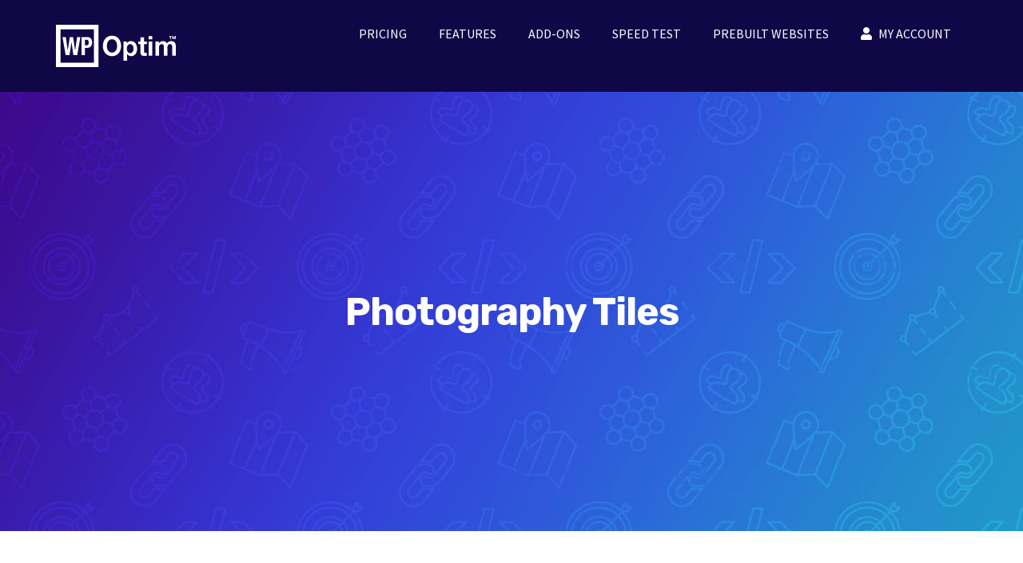

--- FILE ---
content_type: text/html; charset=UTF-8
request_url: http://tools.wpoptim.com/themes/photography-tiles/
body_size: 10554
content:
<!DOCTYPE html><html class="avada-html-layout-wide avada-html-header-position-top" lang=en-US prefix="og: http://ogp.me/ns# fb: http://ogp.me/ns/fb#"><head><style>img.lazy{min-height:1px}</style><link href=http://tools.wpoptim.com/wp-content/plugins/w3-total-cache/pub/js/lazyload.min.js?x17312 as=script><meta http-equiv="X-UA-Compatible" content="IE=edge"><meta http-equiv="Content-Type" content="text/html; charset=utf-8"> <script>(function(w,d,s,l,i){w[l]=w[l]||[];w[l].push({'gtm.start':new Date().getTime(),event:'gtm.js'});var f=d.getElementsByTagName(s)[0],j=d.createElement(s),dl=l!='dataLayer'?'&l='+l:'';j.async=true;j.src='https://www.googletagmanager.com/gtm.js?id='+i+dl;f.parentNode.insertBefore(j,f);})(window,document,'script','dataLayer','GTM-5WFB2QW');</script>  <script>var doc=document.documentElement;doc.setAttribute('data-useragent',navigator.userAgent);</script> <meta name="viewport" content="width=device-width, initial-scale=1"><meta name='robots' content='index, follow, max-image-preview:large, max-snippet:-1, max-video-preview:-1'><title>Photography Tiles - WP Optim - WordPress Hosting on Amazon Cloud</title><link rel=canonical href=http://tools.wpoptim.com/themes/photography-tiles/ ><meta property="og:locale" content="en_US"><meta property="og:type" content="article"><meta property="og:title" content="Photography Tiles - WP Optim - WordPress Hosting on Amazon Cloud"><meta property="og:url" content="http://tools.wpoptim.com/themes/photography-tiles/"><meta property="og:site_name" content="WP Optim - WordPress Hosting on Amazon Cloud"><meta name="twitter:card" content="summary_large_image"> <script type=application/ld+json class=yoast-schema-graph>{"@context":"https://schema.org","@graph":[{"@type":"WebPage","@id":"http://tools.wpoptim.com/themes/photography-tiles/","url":"http://tools.wpoptim.com/themes/photography-tiles/","name":"Photography Tiles - WP Optim - WordPress Hosting on Amazon Cloud","isPartOf":{"@id":"http://wpoptim.com/#website"},"datePublished":"2019-12-08T17:32:58+00:00","breadcrumb":{"@id":"http://tools.wpoptim.com/themes/photography-tiles/#breadcrumb"},"inLanguage":"en-US","potentialAction":[{"@type":"ReadAction","target":["http://tools.wpoptim.com/themes/photography-tiles/"]}]},{"@type":"BreadcrumbList","@id":"http://tools.wpoptim.com/themes/photography-tiles/#breadcrumb","itemListElement":[{"@type":"ListItem","position":1,"name":"Home","item":"http://wpoptim.com/"},{"@type":"ListItem","position":2,"name":"Themes","item":"http://wpoptim.com/themes/"},{"@type":"ListItem","position":3,"name":"Photography Tiles"}]},{"@type":"WebSite","@id":"http://wpoptim.com/#website","url":"http://wpoptim.com/","name":"WP Optim - WordPress Hosting on Amazon Cloud","description":"WordPress Hosting on Amazon Cloud. Single tenancy servers. Fully Managed Cloud Server. Optimised for speed. Free Migration. Free Premium Themes, CDN, SSL Certificate. 60 Day Money Back Offer.","potentialAction":[{"@type":"SearchAction","target":{"@type":"EntryPoint","urlTemplate":"http://wpoptim.com/?s={search_term_string}"},"query-input":{"@type":"PropertyValueSpecification","valueRequired":true,"valueName":"search_term_string"}}],"inLanguage":"en-US"}]}</script> <link rel=alternate type=application/rss+xml title="WP Optim - WordPress Hosting on Amazon Cloud &raquo; Feed" href=http://tools.wpoptim.com/feed/ ><link rel=alternate type=application/rss+xml title="WP Optim - WordPress Hosting on Amazon Cloud &raquo; Comments Feed" href=http://tools.wpoptim.com/comments/feed/ ><link rel="shortcut icon" href=http://wpoptim.com/wp-content/uploads/2019/07/32.jpg type=image/x-icon><link rel=apple-touch-icon href=http://wpoptim.com/wp-content/uploads/2019/07/57.jpg><link rel=apple-touch-icon sizes=114x114 href=http://wpoptim.com/wp-content/uploads/2019/07/114.jpg><link rel=apple-touch-icon sizes=72x72 href=http://wpoptim.com/wp-content/uploads/2019/07/72.jpg><link rel=apple-touch-icon sizes=144x144 href=http://wpoptim.com/wp-content/uploads/2019/07/144.jpg><link rel=alternate title="oEmbed (JSON)" type=application/json+oembed href="http://tools.wpoptim.com/wp-json/oembed/1.0/embed?url=http%3A%2F%2Ftools.wpoptim.com%2Fthemes%2Fphotography-tiles%2F"><link rel=alternate title="oEmbed (XML)" type=text/xml+oembed href="http://tools.wpoptim.com/wp-json/oembed/1.0/embed?url=http%3A%2F%2Ftools.wpoptim.com%2Fthemes%2Fphotography-tiles%2F&#038;format=xml"><meta property="og:title" content="Photography Tiles"><meta property="og:type" content="article"><meta property="og:url" content="http://tools.wpoptim.com/themes/photography-tiles/"><meta property="og:site_name" content="WP Optim - WordPress Hosting on Amazon Cloud"><meta property="og:description" content=""><meta property="og:image" content="https://wpoptim.com/wp-content/uploads/2019/07/wpoptim_15.png"><style id=wp-img-auto-sizes-contain-inline-css>img:is([sizes=auto i],[sizes^="auto," i]){contain-intrinsic-size:3000px 1500px}</style><style id=classic-theme-styles-inline-css>/*! This file is auto-generated */
.wp-block-button__link{color:#fff;background-color:#32373c;border-radius:9999px;box-shadow:none;text-decoration:none;padding:calc(.667em + 2px) calc(1.333em + 2px);font-size:1.125em}.wp-block-file__button{background:#32373c;color:#fff;text-decoration:none}</style><link rel=stylesheet href=http://tools.wpoptim.com/wp-content/cache/minify/81f6b.css?x17312 media=all> <script src=http://tools.wpoptim.com/wp-content/cache/minify/514d6.js?x17312></script> <link rel=https://api.w.org/ href=http://tools.wpoptim.com/wp-json/ ><link rel=EditURI type=application/rsd+xml title=RSD href=http://tools.wpoptim.com/xmlrpc.php?rsd><meta name="generator" content="WordPress 6.9"><link rel=shortlink href='http://tools.wpoptim.com/?p=6384'> <script src="https://www.google.com/recaptcha/api.js?render=6LeTDLYUAAAAAF6PLYLyVWaZBZ9uw8Vvt5AkrOPE"></script> <style id=css-fb-visibility>@media screen and (max-width: 640px){body:not(.fusion-builder-ui-wireframe) .fusion-no-small-visibility{display:none !important}body:not(.fusion-builder-ui-wireframe) .sm-text-align-center{text-align:center !important}body:not(.fusion-builder-ui-wireframe) .sm-text-align-left{text-align:left !important}body:not(.fusion-builder-ui-wireframe) .sm-text-align-right{text-align:right !important}body:not(.fusion-builder-ui-wireframe) .fusion-absolute-position-small{position:absolute;top:auto;width:100%}}@media screen and (min-width: 641px) and (max-width: 1024px){body:not(.fusion-builder-ui-wireframe) .fusion-no-medium-visibility{display:none !important}body:not(.fusion-builder-ui-wireframe) .md-text-align-center{text-align:center !important}body:not(.fusion-builder-ui-wireframe) .md-text-align-left{text-align:left !important}body:not(.fusion-builder-ui-wireframe) .md-text-align-right{text-align:right !important}body:not(.fusion-builder-ui-wireframe) .fusion-absolute-position-medium{position:absolute;top:auto;width:100%}}@media screen and (min-width: 1025px){body:not(.fusion-builder-ui-wireframe) .fusion-no-large-visibility{display:none !important}body:not(.fusion-builder-ui-wireframe) .lg-text-align-center{text-align:center !important}body:not(.fusion-builder-ui-wireframe) .lg-text-align-left{text-align:left !important}body:not(.fusion-builder-ui-wireframe) .lg-text-align-right{text-align:right !important}body:not(.fusion-builder-ui-wireframe) .fusion-absolute-position-large{position:absolute;top:auto;width:100%}}</style><style id=custom-background-css>body.custom-background{background-color:#fff}</style><link rel=amphtml href=http://tools.wpoptim.com/themes/photography-tiles/amp/ ><link rel=icon href=http://tools.wpoptim.com/wp-content/uploads/2018/07/cropped-favicon-150x150.png?x17312 sizes=32x32><link rel=icon href=http://tools.wpoptim.com/wp-content/uploads/2018/07/cropped-favicon-300x300.png?x17312 sizes=192x192><link rel=apple-touch-icon href=http://tools.wpoptim.com/wp-content/uploads/2018/07/cropped-favicon-300x300.png?x17312><meta name="msapplication-TileImage" content="http://tools.wpoptim.com/wp-content/uploads/2018/07/cropped-favicon-300x300.png"> <script>var doc=document.documentElement;doc.setAttribute('data-useragent',navigator.userAgent);</script> <style id=global-styles-inline-css>/*<![CDATA[*/:root{--wp--preset--aspect-ratio--square:1;--wp--preset--aspect-ratio--4-3:4/3;--wp--preset--aspect-ratio--3-4:3/4;--wp--preset--aspect-ratio--3-2:3/2;--wp--preset--aspect-ratio--2-3:2/3;--wp--preset--aspect-ratio--16-9:16/9;--wp--preset--aspect-ratio--9-16:9/16;--wp--preset--color--black:#000;--wp--preset--color--cyan-bluish-gray:#abb8c3;--wp--preset--color--white:#fff;--wp--preset--color--pale-pink:#f78da7;--wp--preset--color--vivid-red:#cf2e2e;--wp--preset--color--luminous-vivid-orange:#ff6900;--wp--preset--color--luminous-vivid-amber:#fcb900;--wp--preset--color--light-green-cyan:#7bdcb5;--wp--preset--color--vivid-green-cyan:#00d084;--wp--preset--color--pale-cyan-blue:#8ed1fc;--wp--preset--color--vivid-cyan-blue:#0693e3;--wp--preset--color--vivid-purple:#9b51e0;--wp--preset--gradient--vivid-cyan-blue-to-vivid-purple:linear-gradient(135deg,rgb(6,147,227) 0%,rgb(155,81,224) 100%);--wp--preset--gradient--light-green-cyan-to-vivid-green-cyan:linear-gradient(135deg,rgb(122,220,180) 0%,rgb(0,208,130) 100%);--wp--preset--gradient--luminous-vivid-amber-to-luminous-vivid-orange:linear-gradient(135deg,rgb(252,185,0) 0%,rgb(255,105,0) 100%);--wp--preset--gradient--luminous-vivid-orange-to-vivid-red:linear-gradient(135deg,rgb(255,105,0) 0%,rgb(207,46,46) 100%);--wp--preset--gradient--very-light-gray-to-cyan-bluish-gray:linear-gradient(135deg,rgb(238,238,238) 0%,rgb(169,184,195) 100%);--wp--preset--gradient--cool-to-warm-spectrum:linear-gradient(135deg,rgb(74,234,220) 0%,rgb(151,120,209) 20%,rgb(207,42,186) 40%,rgb(238,44,130) 60%,rgb(251,105,98) 80%,rgb(254,248,76) 100%);--wp--preset--gradient--blush-light-purple:linear-gradient(135deg,rgb(255,206,236) 0%,rgb(152,150,240) 100%);--wp--preset--gradient--blush-bordeaux:linear-gradient(135deg,rgb(254,205,165) 0%,rgb(254,45,45) 50%,rgb(107,0,62) 100%);--wp--preset--gradient--luminous-dusk:linear-gradient(135deg,rgb(255,203,112) 0%,rgb(199,81,192) 50%,rgb(65,88,208) 100%);--wp--preset--gradient--pale-ocean:linear-gradient(135deg,rgb(255,245,203) 0%,rgb(182,227,212) 50%,rgb(51,167,181) 100%);--wp--preset--gradient--electric-grass:linear-gradient(135deg,rgb(202,248,128) 0%,rgb(113,206,126) 100%);--wp--preset--gradient--midnight:linear-gradient(135deg,rgb(2,3,129) 0%,rgb(40,116,252) 100%);--wp--preset--font-size--small:13.5px;--wp--preset--font-size--medium:20px;--wp--preset--font-size--large:27px;--wp--preset--font-size--x-large:42px;--wp--preset--font-size--normal:18px;--wp--preset--font-size--xlarge:36px;--wp--preset--font-size--huge:54px;--wp--preset--spacing--20:0.44rem;--wp--preset--spacing--30:0.67rem;--wp--preset--spacing--40:1rem;--wp--preset--spacing--50:1.5rem;--wp--preset--spacing--60:2.25rem;--wp--preset--spacing--70:3.38rem;--wp--preset--spacing--80:5.06rem;--wp--preset--shadow--natural:6px 6px 9px rgba(0, 0, 0, 0.2);--wp--preset--shadow--deep:12px 12px 50px rgba(0, 0, 0, 0.4);--wp--preset--shadow--sharp:6px 6px 0px rgba(0, 0, 0, 0.2);--wp--preset--shadow--outlined:6px 6px 0px -3px rgb(255, 255, 255), 6px 6px rgb(0, 0, 0);--wp--preset--shadow--crisp:6px 6px 0px rgb(0, 0, 0)}:where(.is-layout-flex){gap:0.5em}:where(.is-layout-grid){gap:0.5em}body .is-layout-flex{display:flex}.is-layout-flex{flex-wrap:wrap;align-items:center}.is-layout-flex>:is(*,div){margin:0}body .is-layout-grid{display:grid}.is-layout-grid>:is(*,div){margin:0}:where(.wp-block-columns.is-layout-flex){gap:2em}:where(.wp-block-columns.is-layout-grid){gap:2em}:where(.wp-block-post-template.is-layout-flex){gap:1.25em}:where(.wp-block-post-template.is-layout-grid){gap:1.25em}.has-black-color{color:var(--wp--preset--color--black) !important}.has-cyan-bluish-gray-color{color:var(--wp--preset--color--cyan-bluish-gray) !important}.has-white-color{color:var(--wp--preset--color--white) !important}.has-pale-pink-color{color:var(--wp--preset--color--pale-pink) !important}.has-vivid-red-color{color:var(--wp--preset--color--vivid-red) !important}.has-luminous-vivid-orange-color{color:var(--wp--preset--color--luminous-vivid-orange) !important}.has-luminous-vivid-amber-color{color:var(--wp--preset--color--luminous-vivid-amber) !important}.has-light-green-cyan-color{color:var(--wp--preset--color--light-green-cyan) !important}.has-vivid-green-cyan-color{color:var(--wp--preset--color--vivid-green-cyan) !important}.has-pale-cyan-blue-color{color:var(--wp--preset--color--pale-cyan-blue) !important}.has-vivid-cyan-blue-color{color:var(--wp--preset--color--vivid-cyan-blue) !important}.has-vivid-purple-color{color:var(--wp--preset--color--vivid-purple) !important}.has-black-background-color{background-color:var(--wp--preset--color--black) !important}.has-cyan-bluish-gray-background-color{background-color:var(--wp--preset--color--cyan-bluish-gray) !important}.has-white-background-color{background-color:var(--wp--preset--color--white) !important}.has-pale-pink-background-color{background-color:var(--wp--preset--color--pale-pink) !important}.has-vivid-red-background-color{background-color:var(--wp--preset--color--vivid-red) !important}.has-luminous-vivid-orange-background-color{background-color:var(--wp--preset--color--luminous-vivid-orange) !important}.has-luminous-vivid-amber-background-color{background-color:var(--wp--preset--color--luminous-vivid-amber) !important}.has-light-green-cyan-background-color{background-color:var(--wp--preset--color--light-green-cyan) !important}.has-vivid-green-cyan-background-color{background-color:var(--wp--preset--color--vivid-green-cyan) !important}.has-pale-cyan-blue-background-color{background-color:var(--wp--preset--color--pale-cyan-blue) !important}.has-vivid-cyan-blue-background-color{background-color:var(--wp--preset--color--vivid-cyan-blue) !important}.has-vivid-purple-background-color{background-color:var(--wp--preset--color--vivid-purple) !important}.has-black-border-color{border-color:var(--wp--preset--color--black) !important}.has-cyan-bluish-gray-border-color{border-color:var(--wp--preset--color--cyan-bluish-gray) !important}.has-white-border-color{border-color:var(--wp--preset--color--white) !important}.has-pale-pink-border-color{border-color:var(--wp--preset--color--pale-pink) !important}.has-vivid-red-border-color{border-color:var(--wp--preset--color--vivid-red) !important}.has-luminous-vivid-orange-border-color{border-color:var(--wp--preset--color--luminous-vivid-orange) !important}.has-luminous-vivid-amber-border-color{border-color:var(--wp--preset--color--luminous-vivid-amber) !important}.has-light-green-cyan-border-color{border-color:var(--wp--preset--color--light-green-cyan) !important}.has-vivid-green-cyan-border-color{border-color:var(--wp--preset--color--vivid-green-cyan) !important}.has-pale-cyan-blue-border-color{border-color:var(--wp--preset--color--pale-cyan-blue) !important}.has-vivid-cyan-blue-border-color{border-color:var(--wp--preset--color--vivid-cyan-blue) !important}.has-vivid-purple-border-color{border-color:var(--wp--preset--color--vivid-purple) !important}.has-vivid-cyan-blue-to-vivid-purple-gradient-background{background:var(--wp--preset--gradient--vivid-cyan-blue-to-vivid-purple) !important}.has-light-green-cyan-to-vivid-green-cyan-gradient-background{background:var(--wp--preset--gradient--light-green-cyan-to-vivid-green-cyan) !important}.has-luminous-vivid-amber-to-luminous-vivid-orange-gradient-background{background:var(--wp--preset--gradient--luminous-vivid-amber-to-luminous-vivid-orange) !important}.has-luminous-vivid-orange-to-vivid-red-gradient-background{background:var(--wp--preset--gradient--luminous-vivid-orange-to-vivid-red) !important}.has-very-light-gray-to-cyan-bluish-gray-gradient-background{background:var(--wp--preset--gradient--very-light-gray-to-cyan-bluish-gray) !important}.has-cool-to-warm-spectrum-gradient-background{background:var(--wp--preset--gradient--cool-to-warm-spectrum) !important}.has-blush-light-purple-gradient-background{background:var(--wp--preset--gradient--blush-light-purple) !important}.has-blush-bordeaux-gradient-background{background:var(--wp--preset--gradient--blush-bordeaux) !important}.has-luminous-dusk-gradient-background{background:var(--wp--preset--gradient--luminous-dusk) !important}.has-pale-ocean-gradient-background{background:var(--wp--preset--gradient--pale-ocean) !important}.has-electric-grass-gradient-background{background:var(--wp--preset--gradient--electric-grass) !important}.has-midnight-gradient-background{background:var(--wp--preset--gradient--midnight) !important}.has-small-font-size{font-size:var(--wp--preset--font-size--small) !important}.has-medium-font-size{font-size:var(--wp--preset--font-size--medium) !important}.has-large-font-size{font-size:var(--wp--preset--font-size--large) !important}.has-x-large-font-size{font-size:var(--wp--preset--font-size--x-large) !important}/*]]>*/</style></head><body class="wp-singular themes-template-default single single-themes postid-6384 custom-background wp-theme-Optim wp-child-theme-Optim-Child fusion-image-hovers fusion-pagination-sizing fusion-button_size-large fusion-button_type-flat fusion-button_span-no avada-image-rollover-circle-no avada-image-rollover-yes avada-image-rollover-direction-fade fusion-body ltr fusion-sticky-header no-tablet-sticky-header no-mobile-slidingbar no-mobile-totop fusion-disable-outline fusion-sub-menu-fade mobile-logo-pos-center layout-wide-mode avada-has-boxed-modal-shadow-none layout-scroll-offset-full avada-has-zero-margin-offset-top fusion-top-header menu-text-align-center mobile-menu-design-modern fusion-show-pagination-text fusion-header-layout-v1 avada-responsive avada-footer-fx-none avada-menu-highlight-style-background fusion-search-form-classic fusion-main-menu-search-overlay fusion-avatar-circle avada-sticky-shrinkage avada-dropdown-styles avada-blog-layout-grid avada-blog-archive-layout-grid avada-header-shadow-no avada-menu-icon-position-left avada-has-mainmenu-dropdown-divider avada-has-pagetitle-bg-full avada-has-breadcrumb-mobile-hidden avada-has-titlebar-bar_and_content avada-has-footer-widget-bg-image avada-has-pagination-padding avada-flyout-menu-direction-fade avada-ec-views-v1"> <noscript><iframe src="https://www.googletagmanager.com/ns.html?id=GTM-5WFB2QW" height=0 width=0 style=display:none;visibility:hidden></iframe></noscript> <a class="skip-link screen-reader-text" href=#content>Skip to content</a><div id=boxed-wrapper><div class=fusion-sides-frame></div><div id=wrapper class=fusion-wrapper><div id=home style=position:relative;top:-1px;></div><header class=fusion-header-wrapper><div class="fusion-header-v1 fusion-logo-alignment fusion-logo-center fusion-sticky-menu- fusion-sticky-logo-1 fusion-mobile-logo-  fusion-mobile-menu-design-modern"><div class=fusion-header-sticky-height></div><div class=fusion-header><div class=fusion-row><div class=fusion-logo data-margin-top=31px data-margin-bottom=31px data-margin-left=0px data-margin-right=0px> <a class=fusion-logo-link  href=https://wpoptim.com/ > <img src="data:image/svg+xml,%3Csvg%20xmlns='http://www.w3.org/2000/svg'%20viewBox='0%200%201%201'%3E%3C/svg%3E" data-src=http://wpoptim.com/wp-content/uploads/2019/07/wpoptim_15.png data-srcset="http://wpoptim.com/wp-content/uploads/2019/07/wpoptim_15.png 1x, http://wpoptim.com/wp-content/uploads/2019/07/wpoptim_3.png 2x" width height alt="WP Optim &#8211; WordPress Hosting on Amazon Cloud Logo" data-retina_logo_url=http://wpoptim.com/wp-content/uploads/2019/07/wpoptim_3.png class="fusion-standard-logo lazy"> <img src="data:image/svg+xml,%3Csvg%20xmlns='http://www.w3.org/2000/svg'%20viewBox='0%200%201%201'%3E%3C/svg%3E" data-src=http://wpoptim.com/wp-content/uploads/2019/07/wpoptim_15b.png data-srcset="http://wpoptim.com/wp-content/uploads/2019/07/wpoptim_15b.png 1x, http://wpoptim.com/wp-content/uploads/2019/07/wpoptim_3b.png 2x" width height alt="WP Optim &#8211; WordPress Hosting on Amazon Cloud Logo" data-retina_logo_url=http://wpoptim.com/wp-content/uploads/2019/07/wpoptim_3b.png class="fusion-sticky-logo lazy"> </a></div><nav class=fusion-main-menu aria-label="Main Menu"><div class=fusion-overlay-search><form role=search class="searchform fusion-search-form  fusion-search-form-classic" method=get action=http://tools.wpoptim.com/ ><div class=fusion-search-form-content><div class="fusion-search-field search-field"> <label><span class=screen-reader-text>Search for:</span> <input type=search value name=s class=s placeholder=Search... required aria-required=true aria-label> </label></div><div class="fusion-search-button search-button"> <input type=submit class="fusion-search-submit searchsubmit" value=&#xf002;></div></div></form><div class=fusion-search-spacer></div><a href=# class=fusion-close-search></a></div><ul id=menu-menu-v1 class=fusion-menu><li id=menu-item-3497  class="menu-item menu-item-type-custom menu-item-object-custom menu-item-3497"  data-item-id=3497><a href=https://wpoptim.com/plans/ class=fusion-background-highlight><span class=menu-text>PRICING</span></a></li><li id=menu-item-3498  class="menu-item menu-item-type-custom menu-item-object-custom menu-item-3498"  data-item-id=3498><a href=https://wpoptim.com/features/ class=fusion-background-highlight><span class=menu-text>FEATURES</span></a></li><li id=menu-item-3499  class="menu-item menu-item-type-custom menu-item-object-custom menu-item-3499"  data-item-id=3499><a href=https://wpoptim.com/addons/ class=fusion-background-highlight><span class=menu-text>ADD-ONS</span></a></li><li id=menu-item-3500  class="menu-item menu-item-type-custom menu-item-object-custom menu-item-3500"  data-item-id=3500><a href=https://tools.wpoptim.com/speedtest/ class=fusion-background-highlight><span class=menu-text>SPEED TEST</span></a></li><li id=menu-item-3501  class="menu-item menu-item-type-custom menu-item-object-custom menu-item-3501"  data-item-id=3501><a href=https://wpoptim.com/demos/ class=fusion-background-highlight><span class=menu-text>PREBUILT WEBSITES</span></a></li><li id=menu-item-1594  class="menu-item menu-item-type-custom menu-item-object-custom menu-item-1594"  data-item-id=1594><a href=https://my.wpoptim.com/clientarea.php class="fusion-flex-link fusion-background-highlight"><span class=fusion-megamenu-icon><i class="glyphicon fa-user fas" aria-hidden=true></i></span><span class=menu-text>MY ACCOUNT</span></a></li></ul></nav><div class=fusion-mobile-menu-icons> <a href=# class="fusion-icon fusion-icon-bars" aria-label="Toggle mobile menu" aria-expanded=false></a></div><nav class="fusion-mobile-nav-holder fusion-mobile-menu-text-align-center" aria-label="Main Menu Mobile"></nav></div></div></div><div class=fusion-clearfix></div></header><div id=sliders-container></div><div class=avada-page-titlebar-wrapper><div class="fusion-page-title-bar fusion-page-title-bar-breadcrumbs fusion-page-title-bar-center"><div class=fusion-page-title-row><div class=fusion-page-title-wrapper><div class=fusion-page-title-captions><h1 class="entry-title">Photography Tiles</h1></div></div></div></div></div><main id=main class="clearfix "><div class=fusion-row style><section id=content style="width: 100%;"><article id=post-6384 class="post post-6384 themes type-themes status-publish hentry source-bridge theme_cat-blog theme_cat-business theme_cat-creative theme_cat-portfolio"> <span class=entry-title style="display: none;">Photography Tiles</span><div class=post-content></div><span class="vcard rich-snippet-hidden"><span class=fn><a href=http://tools.wpoptim.com/author/optim/ title="Posts by optim" rel=author>optim</a></span></span><span class="updated rich-snippet-hidden">2019-12-08T17:32:58+00:00</span><div class="fusion-sharing-box fusion-single-sharing-box share-box"><h4>Share This Article</h4><div class=fusion-social-networks><div class=fusion-social-networks-wrapper><a class="fusion-social-network-icon fusion-tooltip fusion-facebook fusion-icon-facebook" style=color:var(--sharing_social_links_icon_color); title=Facebook href="https://www.facebook.com/sharer.php?u=http%3A%2F%2Ftools.wpoptim.com%2Fthemes%2Fphotography-tiles%2F&amp;t=Photography%20Tiles" target=_blank><span class=screen-reader-text>Facebook</span></a><a class="fusion-social-network-icon fusion-tooltip fusion-twitter fusion-icon-twitter" style=color:var(--sharing_social_links_icon_color); title=Twitter href="https://twitter.com/share?text=Photography%20Tiles&amp;url=http%3A%2F%2Ftools.wpoptim.com%2Fthemes%2Fphotography-tiles%2F" target=_blank rel="noopener noreferrer"><span class=screen-reader-text>Twitter</span></a><a class="fusion-social-network-icon fusion-tooltip fusion-linkedin fusion-icon-linkedin" style=color:var(--sharing_social_links_icon_color); title=LinkedIn href="https://www.linkedin.com/shareArticle?mini=true&amp;url=http%3A%2F%2Ftools.wpoptim.com%2Fthemes%2Fphotography-tiles%2F&amp;title=Photography%20Tiles&amp;summary=" target=_blank rel="noopener noreferrer"><span class=screen-reader-text>LinkedIn</span></a><a class="fusion-social-network-icon fusion-tooltip fusion-whatsapp fusion-icon-whatsapp" style=color:var(--sharing_social_links_icon_color); title=WhatsApp href="https://api.whatsapp.com/send?text=http%3A%2F%2Ftools.wpoptim.com%2Fthemes%2Fphotography-tiles%2F" target=_blank rel="noopener noreferrer"><span class=screen-reader-text>WhatsApp</span></a><a class="fusion-social-network-icon fusion-tooltip fusion-tumblr fusion-icon-tumblr" style=color:var(--sharing_social_links_icon_color); title=Tumblr href="https://www.tumblr.com/share/link?url=http%3A%2F%2Ftools.wpoptim.com%2Fthemes%2Fphotography-tiles%2F&amp;name=Photography%20Tiles&amp;description=" target=_blank rel="noopener noreferrer"><span class=screen-reader-text>Tumblr</span></a><a class="fusion-social-network-icon fusion-tooltip fusion-pinterest fusion-icon-pinterest" style=color:var(--sharing_social_links_icon_color); title=Pinterest href="https://pinterest.com/pin/create/button/?url=http%3A%2F%2Ftools.wpoptim.com%2Fthemes%2Fphotography-tiles%2F&amp;description=&amp;media=" target=_blank rel="noopener noreferrer"><span class=screen-reader-text>Pinterest</span></a><a class="fusion-social-network-icon fusion-tooltip fusion-vk fusion-icon-vk" style=color:var(--sharing_social_links_icon_color); title=Vk href="http://vkontakte.ru/share.php?url=http%3A%2F%2Ftools.wpoptim.com%2Fthemes%2Fphotography-tiles%2F&amp;title=Photography%20Tiles&amp;description=" target=_blank rel="noopener noreferrer"><span class=screen-reader-text>Vk</span></a><a class="fusion-social-network-icon fusion-tooltip fusion-mail fusion-icon-mail fusion-last-social-icon" style=color:var(--sharing_social_links_icon_color); title=Email href="/cdn-cgi/l/email-protection#2f105c5a4d454a4c5b127f47405b40485d4e5f47560a1d1f7b46434a5c094e425f144d404b5612475b5b5f1500005b4040435c01585f405f5b4642014c4042005b474a424a5c005f47405b40485d4e5f4756025b46434a5c00" target=_self rel="noopener noreferrer"><span class=screen-reader-text>Email</span></a><div class=fusion-clearfix></div></div></div></div></article></section></div></main><div class=fusion-footer><footer class="fusion-footer-widget-area fusion-widget-area"><div class=fusion-row><div class="fusion-columns fusion-columns-4 fusion-widget-area"><div class="fusion-column col-lg-3 col-md-3 col-sm-3"><section id=nav_menu-6 class="fusion-footer-widget-column widget widget_nav_menu"><h4 class="widget-title">Solutions</h4><div class=menu-pages-one-container><ul id=menu-pages-one class=menu><li id=menu-item-3156 class="menu-item menu-item-type-post_type menu-item-object-page menu-item-home menu-item-3156"><a href=http://tools.wpoptim.com/ >WordPress Hosting</a></li> <li id=menu-item-7038 class="menu-item menu-item-type-post_type menu-item-object-page menu-item-7038"><a href=http://tools.wpoptim.com/demos/ >Prebuilt Websites</a></li> <li id=menu-item-3158 class="menu-item menu-item-type-post_type menu-item-object-page menu-item-3158"><a href=http://tools.wpoptim.com/addons/ >Premium Support</a></li></ul></div><div style=clear:both;></div></section></div><div class="fusion-column col-lg-3 col-md-3 col-sm-3"><section id=nav_menu-5 class="fusion-footer-widget-column widget widget_nav_menu"><h4 class="widget-title">Services</h4><div class=menu-footer-column-2-container><ul id=menu-footer-column-2 class=menu><li id=menu-item-3164 class="menu-item menu-item-type-post_type menu-item-object-page menu-item-3164"><a href=http://tools.wpoptim.com/plans/ >Plans and Pricing</a></li> <li id=menu-item-3163 class="menu-item menu-item-type-post_type menu-item-object-page menu-item-3163"><a href=http://tools.wpoptim.com/features/ >Features</a></li> <li id=menu-item-3162 class="menu-item menu-item-type-post_type menu-item-object-page menu-item-3162"><a href=http://tools.wpoptim.com/addons/ >Add-ons</a></li></ul></div><div style=clear:both;></div></section></div><div class="fusion-column col-lg-3 col-md-3 col-sm-3"><section id=nav_menu-8 class="fusion-footer-widget-column widget widget_nav_menu"><h4 class="widget-title">About us</h4><div class=menu-footer-column-3-container><ul id=menu-footer-column-3 class=menu><li id=menu-item-3165 class="menu-item menu-item-type-post_type menu-item-object-page menu-item-3165"><a href=http://tools.wpoptim.com/contact/ >Contact</a></li> <li id=menu-item-3171 class="menu-item menu-item-type-post_type menu-item-object-page menu-item-3171"><a href=http://tools.wpoptim.com/terms/ >Terms of service</a></li> <li id=menu-item-3170 class="menu-item menu-item-type-post_type menu-item-object-page menu-item-3170"><a href=http://tools.wpoptim.com/privacy/ >Privacy</a></li></ul></div><div style=clear:both;></div></section></div><div class="fusion-column fusion-column-last col-lg-3 col-md-3 col-sm-3"><section id=nav_menu-9 class="fusion-footer-widget-column widget widget_nav_menu"><h4 class="widget-title">Customer area</h4><div class=menu-footer-column-4-container><ul id=menu-footer-column-4 class=menu><li id=menu-item-3174 class="menu-item menu-item-type-custom menu-item-object-custom menu-item-3174"><a href=https://my.wpoptim.com/clientarea.php>My Account</a></li> <li id=menu-item-3175 class="menu-item menu-item-type-custom menu-item-object-custom menu-item-3175"><a href=https://my.wpoptim.com/supporttickets.php>Support tickets</a></li></ul></div><div style=clear:both;></div></section></div><div class=text11><div class="col-md-10 footer_right_logo_area" style="padding-left: 0;"><ul> <li style="margin-left: 10px;"><img class=lazy src="data:image/svg+xml,%3Csvg%20xmlns='http://www.w3.org/2000/svg'%20viewBox='0%200%201%201'%3E%3C/svg%3E" data-src=/wp-content/uploads/2019/06/awspartner.png?x17312></li> <li><img class=lazy src="data:image/svg+xml,%3Csvg%20xmlns='http://www.w3.org/2000/svg'%20viewBox='0%200%201%201'%3E%3C/svg%3E" data-src=/wp-content/uploads/2019/06/wplogow.png?x17312></li> <li><img class=lazy src="data:image/svg+xml,%3Csvg%20xmlns='http://www.w3.org/2000/svg'%20viewBox='0%200%201%201'%3E%3C/svg%3E" data-src=/wp-content/uploads/2019/06/cloudflare.png?x17312></li> <li><img class=lazy src="data:image/svg+xml,%3Csvg%20xmlns='http://www.w3.org/2000/svg'%20viewBox='0%200%201%201'%3E%3C/svg%3E" data-src=/wp-content/uploads/2019/06/payments-logo2.png?x17312></li></ul></div><div class="col-md-2 footer_left_text_area"></div></div><div class=fusion-clearfix></div></div></div></footer></div><div class=fusion-sliding-bar-wrapper></div></div></div><div class=fusion-top-frame></div><div class=fusion-bottom-frame></div><div class=fusion-boxed-shadow></div> <a class="fusion-one-page-text-link fusion-page-load-link"></a><div class=avada-footer-scripts> <script data-cfasync="false" src="/cdn-cgi/scripts/5c5dd728/cloudflare-static/email-decode.min.js"></script><script type=speculationrules>{"prefetch":[{"source":"document","where":{"and":[{"href_matches":"/*"},{"not":{"href_matches":["/wp-*.php","/wp-admin/*","/wp-content/uploads/*","/wp-content/*","/wp-content/plugins/*","/wp-content/themes/Optim-Child/*","/wp-content/themes/Optim/*","/*\\?(.+)"]}},{"not":{"selector_matches":"a[rel~=\"nofollow\"]"}},{"not":{"selector_matches":".no-prefetch, .no-prefetch a"}}]},"eagerness":"conservative"}]}</script> <script>var fusionNavIsCollapsed=function(e){var t;window.innerWidth<=e.getAttribute("data-breakpoint")?(e.classList.add("collapse-enabled"),e.classList.contains("expanded")||(e.setAttribute("aria-expanded","false"),window.dispatchEvent(new Event("fusion-mobile-menu-collapsed",{bubbles:!0,cancelable:!0})))):(null!==e.querySelector(".menu-item-has-children.expanded .fusion-open-nav-submenu-on-click")&&e.querySelector(".menu-item-has-children.expanded .fusion-open-nav-submenu-on-click").click(),e.classList.remove("collapse-enabled"),e.setAttribute("aria-expanded","true"),e.querySelector(".fusion-custom-menu").removeAttribute("style")),e.classList.add("no-wrapper-transition"),clearTimeout(t),t=setTimeout(function(){e.classList.remove("no-wrapper-transition")},400),e.classList.remove("loading")},fusionRunNavIsCollapsed=function(){var e,t=document.querySelectorAll(".fusion-menu-element-wrapper");for(e=0;e<t.length;e++)fusionNavIsCollapsed(t[e])};function avadaGetScrollBarWidth(){var e,t,n,s=document.createElement("p");return s.style.width="100%",s.style.height="200px",(e=document.createElement("div")).style.position="absolute",e.style.top="0px",e.style.left="0px",e.style.visibility="hidden",e.style.width="200px",e.style.height="150px",e.style.overflow="hidden",e.appendChild(s),document.body.appendChild(e),t=s.offsetWidth,e.style.overflow="scroll",t==(n=s.offsetWidth)&&(n=e.clientWidth),document.body.removeChild(e),t-n}fusionRunNavIsCollapsed(),window.addEventListener("fusion-resize-horizontal",fusionRunNavIsCollapsed);</script> <script src=http://tools.wpoptim.com/wp-content/cache/minify/501dc.js?x17312></script> <script id=wp-i18n-js-after>wp.i18n.setLocaleData({'text direction\u0004ltr':['ltr']});</script> <script src=http://tools.wpoptim.com/wp-content/cache/minify/1f540.js?x17312></script> <script id=contact-form-7-js-before>var wpcf7={"api":{"root":"http:\/\/tools.wpoptim.com\/wp-json\/","namespace":"contact-form-7\/v1"},"cached":1};</script> <script src=http://tools.wpoptim.com/wp-content/cache/minify/33650.js?x17312></script> <script id=fusion-video-general-js-extra>var fusionVideoGeneralVars={"status_vimeo":"1","status_yt":"1"};</script> <script src=http://tools.wpoptim.com/wp-content/cache/minify/82cd2.js?x17312></script> <script id=jquery-lightbox-js-extra>var fusionLightboxVideoVars={"lightbox_video_width":"1280","lightbox_video_height":"720"};</script> <script src=http://tools.wpoptim.com/wp-content/cache/minify/a2720.js?x17312></script> <script id=fusion-lightbox-js-extra>var fusionLightboxVars={"status_lightbox":"1","lightbox_gallery":"1","lightbox_skin":"metro-white","lightbox_title":"1","lightbox_arrows":"1","lightbox_slideshow_speed":"5000","lightbox_autoplay":"","lightbox_opacity":"0.90","lightbox_desc":"1","lightbox_social":"1","lightbox_deeplinking":"1","lightbox_path":"vertical","lightbox_post_images":"1","lightbox_animation_speed":"normal","l10n":{"close":"Press Esc to close","enterFullscreen":"Enter Fullscreen (Shift+Enter)","exitFullscreen":"Exit Fullscreen (Shift+Enter)","slideShow":"Slideshow","next":"Next","previous":"Previous"}};</script> <script src=http://tools.wpoptim.com/wp-content/cache/minify/636c6.js?x17312></script> <script id=avada-portfolio-js-extra>var avadaPortfolioVars={"lightbox_behavior":"all","infinite_finished_msg":"\u003Cem\u003EAll items displayed.\u003C/em\u003E","infinite_blog_text":"\u003Cem\u003ELoading the next set of posts...\u003C/em\u003E","content_break_point":"800"};</script> <script src=http://tools.wpoptim.com/wp-content/cache/minify/b3795.js?x17312></script> <script id=fusion-column-bg-image-js-extra>var fusionBgImageVars={"content_break_point":"800"};</script> <script src=http://tools.wpoptim.com/wp-content/cache/minify/eff77.js?x17312></script> <script id=fusion-animations-js-extra>var fusionAnimationsVars={"status_css_animations":"desktop"};</script> <script src=http://tools.wpoptim.com/wp-content/cache/minify/b6256.js?x17312></script> <script id=fusion-equal-heights-js-extra>var fusionEqualHeightVars={"content_break_point":"800"};</script> <script src=http://tools.wpoptim.com/wp-content/cache/minify/98725.js?x17312></script> <script id=fusion-video-bg-js-extra>var fusionVideoBgVars={"status_vimeo":"1","status_yt":"1"};</script> <script src=http://tools.wpoptim.com/wp-content/cache/minify/d4981.js?x17312></script> <script id=fusion-container-js-extra>var fusionContainerVars={"content_break_point":"800","container_hundred_percent_height_mobile":"0","is_sticky_header_transparent":"0","hundred_percent_scroll_sensitivity":"450"};</script> <script src=http://tools.wpoptim.com/wp-content/cache/minify/ba3d0.js?x17312></script> <script id=fusion-counters-box-js-extra>var fusionCountersBox={"counter_box_speed":"1000"};</script> <script src=http://tools.wpoptim.com/wp-content/cache/minify/1e862.js?x17312></script> <script id=jquery-fusion-maps-js-extra>var fusionMapsVars={"admin_ajax":"http://tools.wpoptim.com/wp-admin/admin-ajax.php"};</script> <script src=http://tools.wpoptim.com/wp-content/cache/minify/af640.js?x17312></script> <script id=fusion-menu-js-extra>var fusionMenuVars={"mobile_submenu_open":"Open submenu of %s"};</script> <script src=http://tools.wpoptim.com/wp-content/cache/minify/5261f.js?x17312></script> <script id=fusion-recent-posts-js-extra>var fusionRecentPostsVars={"infinite_loading_text":"\u003Cem\u003ELoading the next set of posts...\u003C/em\u003E","infinite_finished_msg":"\u003Cem\u003EAll items displayed.\u003C/em\u003E"};</script> <script src=http://tools.wpoptim.com/wp-content/cache/minify/057cf.js?x17312></script> <script id=fusion-tabs-js-extra>var fusionTabVars={"content_break_point":"800"};</script> <script src=http://tools.wpoptim.com/wp-content/cache/minify/bea0e.js?x17312></script> <script id=fusion-testimonials-js-extra>var fusionTestimonialVars={"testimonials_speed":"4000"};</script> <script src=http://tools.wpoptim.com/wp-content/cache/minify/fc1fd.js?x17312></script> <script id=fusion-video-js-extra>var fusionVideoVars={"status_vimeo":"1"};</script> <script src=http://tools.wpoptim.com/wp-content/cache/minify/90cc8.js?x17312></script> <script id=fusion-js-extra>var fusionJSVars={"visibility_small":"640","visibility_medium":"1024"};</script> <script src=http://tools.wpoptim.com/wp-content/cache/minify/ceedd.js?x17312></script> <script id=fusion-carousel-js-extra>var fusionCarouselVars={"related_posts_speed":"2500","carousel_speed":"2500"};</script> <script src=http://tools.wpoptim.com/wp-content/cache/minify/f821c.js?x17312></script> <script id=fusion-flexslider-js-extra>var fusionFlexSliderVars={"status_vimeo":"1","slideshow_autoplay":"1","slideshow_speed":"7000","pagination_video_slide":"","status_yt":"1","flex_smoothHeight":"false"};</script> <script src=http://tools.wpoptim.com/wp-content/cache/minify/86047.js?x17312></script> <script id=fusion-blog-js-extra>var fusionBlogVars={"infinite_blog_text":"\u003Cem\u003ELoading the next set of posts...\u003C/em\u003E","infinite_finished_msg":"\u003Cem\u003EAll items displayed.\u003C/em\u003E","slideshow_autoplay":"1","lightbox_behavior":"all","blog_pagination_type":"infinite_scroll"};</script> <script src=http://tools.wpoptim.com/wp-content/cache/minify/69ceb.js?x17312></script> <script id=avada-header-js-extra>var avadaHeaderVars={"header_position":"top","header_sticky":"1","header_sticky_type2_layout":"menu_only","header_sticky_shadow":"1","side_header_break_point":"1235","header_sticky_mobile":"1","header_sticky_tablet":"","mobile_menu_design":"modern","sticky_header_shrinkage":"1","nav_height":"84","nav_highlight_border":"0","nav_highlight_style":"background","logo_margin_top":"31px","logo_margin_bottom":"31px","layout_mode":"wide","header_padding_top":"0px","header_padding_bottom":"0px","scroll_offset":"full"};</script> <script src=http://tools.wpoptim.com/wp-content/cache/minify/1fd54.js?x17312></script> <script id=avada-menu-js-extra>var avadaMenuVars={"site_layout":"wide","header_position":"top","logo_alignment":"center","header_sticky":"1","header_sticky_mobile":"1","header_sticky_tablet":"","side_header_break_point":"1235","megamenu_base_width":"site_width","mobile_menu_design":"modern","dropdown_goto":"Go to...","mobile_nav_cart":"Shopping Cart","mobile_submenu_open":"Open submenu of %s","mobile_submenu_close":"Close submenu of %s","submenu_slideout":"1"};</script> <script src=http://tools.wpoptim.com/wp-content/cache/minify/5237e.js?x17312></script> <script id=fusion-scroll-to-anchor-js-extra>var fusionScrollToAnchorVars={"content_break_point":"800","container_hundred_percent_height_mobile":"0","hundred_percent_scroll_sensitivity":"450"};</script> <script src=http://tools.wpoptim.com/wp-content/cache/minify/52de5.js?x17312></script> <script id=fusion-responsive-typography-js-extra>var fusionTypographyVars={"site_width":"1140px","typography_sensitivity":"1","typography_factor":"1.75","elements":"h1, h2, h3, h4, h5, h6"};</script> <script src=http://tools.wpoptim.com/wp-content/cache/minify/5d89e.js?x17312></script> <script id=avada-comments-js-extra>var avadaCommentVars={"title_style_type":"none","title_margin_top":"10px","title_margin_bottom":"20px"};</script> <script src=http://tools.wpoptim.com/wp-content/cache/minify/41d3e.js?x17312></script> <script id=avada-sidebars-js-extra>var avadaSidebarsVars={"header_position":"top","header_layout":"v1","header_sticky":"1","header_sticky_type2_layout":"menu_only","side_header_break_point":"1235","header_sticky_tablet":"","sticky_header_shrinkage":"1","nav_height":"84","sidebar_break_point":"800"};</script> <script src=http://tools.wpoptim.com/wp-content/cache/minify/81a55.js?x17312></script> <script id=avada-to-top-js-extra>var avadaToTopVars={"status_totop":"desktop","totop_position":"right","totop_scroll_down_only":"0"};</script> <script src=http://tools.wpoptim.com/wp-content/cache/minify/9b8a4.js?x17312></script> <script id=avada-drop-down-js-extra>var avadaSelectVars={"avada_drop_down":"1"};</script> <script src=http://tools.wpoptim.com/wp-content/cache/minify/eece3.js?x17312></script> <script id=avada-live-search-js-extra>var avadaLiveSearchVars={"live_search":"1","ajaxurl":"http://tools.wpoptim.com/wp-admin/admin-ajax.php","no_search_results":"No search results match your query. Please try again","min_char_count":"4","per_page":"100","show_feat_img":"1","display_post_type":"1"};</script> <script src=http://tools.wpoptim.com/wp-content/cache/minify/e7925.js?x17312></script> <script id=avada-fusion-slider-js-extra>var avadaFusionSliderVars={"side_header_break_point":"1235","slider_position":"below","header_transparency":"0","mobile_header_transparency":"0","header_position":"top","content_break_point":"800","status_vimeo":"1"};</script> <script src=http://tools.wpoptim.com/wp-content/cache/minify/7ccb5.js?x17312></script> <script src="https://www.google.com/recaptcha/api.js?render=6LfZfQcaAAAAAE9zycW5hFnxXkRFnF_rWk0FG9g9&amp;ver=3.0" id=google-recaptcha-js></script> <script src=http://tools.wpoptim.com/wp-content/cache/minify/e6deb.js?x17312></script> <script id=wpcf7-recaptcha-js-before>var wpcf7_recaptcha={"sitekey":"6LfZfQcaAAAAAE9zycW5hFnxXkRFnF_rWk0FG9g9","actions":{"homepage":"homepage","contactform":"contactform"}};</script> <script src=http://tools.wpoptim.com/wp-content/cache/minify/2a6b9.js?x17312></script> <script>jQuery(document).ready(function(){var ajaxurl='http://tools.wpoptim.com/wp-admin/admin-ajax.php';if(0<jQuery('.fusion-login-nonce').length){jQuery.get(ajaxurl,{'action':'fusion_login_nonce'},function(response){jQuery('.fusion-login-nonce').html(response);});}});</script> </div><div class="to-top-container to-top-right"> <a href=# id=toTop class=fusion-top-top-link> <span class=screen-reader-text>Go to Top</span> </a></div> <script>window.w3tc_lazyload=1,window.lazyLoadOptions={elements_selector:".lazy",callback_loaded:function(t){var e;try{e=new CustomEvent("w3tc_lazyload_loaded",{detail:{e:t}})}catch(a){(e=document.createEvent("CustomEvent")).initCustomEvent("w3tc_lazyload_loaded",!1,!1,{e:t})}window.dispatchEvent(e)}}</script><script src=http://tools.wpoptim.com/wp-content/cache/minify/1615d.js?x17312 async></script> <script defer src="https://static.cloudflareinsights.com/beacon.min.js/vcd15cbe7772f49c399c6a5babf22c1241717689176015" integrity="sha512-ZpsOmlRQV6y907TI0dKBHq9Md29nnaEIPlkf84rnaERnq6zvWvPUqr2ft8M1aS28oN72PdrCzSjY4U6VaAw1EQ==" data-cf-beacon='{"version":"2024.11.0","token":"65bcb001c5f740cfb459f8d90d808e8d","r":1,"server_timing":{"name":{"cfCacheStatus":true,"cfEdge":true,"cfExtPri":true,"cfL4":true,"cfOrigin":true,"cfSpeedBrain":true},"location_startswith":null}}' crossorigin="anonymous"></script>
</body></html>

--- FILE ---
content_type: text/html; charset=utf-8
request_url: https://www.google.com/recaptcha/api2/anchor?ar=1&k=6LeTDLYUAAAAAF6PLYLyVWaZBZ9uw8Vvt5AkrOPE&co=aHR0cDovL3Rvb2xzLndwb3B0aW0uY29tOjgw&hl=en&v=PoyoqOPhxBO7pBk68S4YbpHZ&size=invisible&anchor-ms=20000&execute-ms=30000&cb=6tdob1y5vom
body_size: 48760
content:
<!DOCTYPE HTML><html dir="ltr" lang="en"><head><meta http-equiv="Content-Type" content="text/html; charset=UTF-8">
<meta http-equiv="X-UA-Compatible" content="IE=edge">
<title>reCAPTCHA</title>
<style type="text/css">
/* cyrillic-ext */
@font-face {
  font-family: 'Roboto';
  font-style: normal;
  font-weight: 400;
  font-stretch: 100%;
  src: url(//fonts.gstatic.com/s/roboto/v48/KFO7CnqEu92Fr1ME7kSn66aGLdTylUAMa3GUBHMdazTgWw.woff2) format('woff2');
  unicode-range: U+0460-052F, U+1C80-1C8A, U+20B4, U+2DE0-2DFF, U+A640-A69F, U+FE2E-FE2F;
}
/* cyrillic */
@font-face {
  font-family: 'Roboto';
  font-style: normal;
  font-weight: 400;
  font-stretch: 100%;
  src: url(//fonts.gstatic.com/s/roboto/v48/KFO7CnqEu92Fr1ME7kSn66aGLdTylUAMa3iUBHMdazTgWw.woff2) format('woff2');
  unicode-range: U+0301, U+0400-045F, U+0490-0491, U+04B0-04B1, U+2116;
}
/* greek-ext */
@font-face {
  font-family: 'Roboto';
  font-style: normal;
  font-weight: 400;
  font-stretch: 100%;
  src: url(//fonts.gstatic.com/s/roboto/v48/KFO7CnqEu92Fr1ME7kSn66aGLdTylUAMa3CUBHMdazTgWw.woff2) format('woff2');
  unicode-range: U+1F00-1FFF;
}
/* greek */
@font-face {
  font-family: 'Roboto';
  font-style: normal;
  font-weight: 400;
  font-stretch: 100%;
  src: url(//fonts.gstatic.com/s/roboto/v48/KFO7CnqEu92Fr1ME7kSn66aGLdTylUAMa3-UBHMdazTgWw.woff2) format('woff2');
  unicode-range: U+0370-0377, U+037A-037F, U+0384-038A, U+038C, U+038E-03A1, U+03A3-03FF;
}
/* math */
@font-face {
  font-family: 'Roboto';
  font-style: normal;
  font-weight: 400;
  font-stretch: 100%;
  src: url(//fonts.gstatic.com/s/roboto/v48/KFO7CnqEu92Fr1ME7kSn66aGLdTylUAMawCUBHMdazTgWw.woff2) format('woff2');
  unicode-range: U+0302-0303, U+0305, U+0307-0308, U+0310, U+0312, U+0315, U+031A, U+0326-0327, U+032C, U+032F-0330, U+0332-0333, U+0338, U+033A, U+0346, U+034D, U+0391-03A1, U+03A3-03A9, U+03B1-03C9, U+03D1, U+03D5-03D6, U+03F0-03F1, U+03F4-03F5, U+2016-2017, U+2034-2038, U+203C, U+2040, U+2043, U+2047, U+2050, U+2057, U+205F, U+2070-2071, U+2074-208E, U+2090-209C, U+20D0-20DC, U+20E1, U+20E5-20EF, U+2100-2112, U+2114-2115, U+2117-2121, U+2123-214F, U+2190, U+2192, U+2194-21AE, U+21B0-21E5, U+21F1-21F2, U+21F4-2211, U+2213-2214, U+2216-22FF, U+2308-230B, U+2310, U+2319, U+231C-2321, U+2336-237A, U+237C, U+2395, U+239B-23B7, U+23D0, U+23DC-23E1, U+2474-2475, U+25AF, U+25B3, U+25B7, U+25BD, U+25C1, U+25CA, U+25CC, U+25FB, U+266D-266F, U+27C0-27FF, U+2900-2AFF, U+2B0E-2B11, U+2B30-2B4C, U+2BFE, U+3030, U+FF5B, U+FF5D, U+1D400-1D7FF, U+1EE00-1EEFF;
}
/* symbols */
@font-face {
  font-family: 'Roboto';
  font-style: normal;
  font-weight: 400;
  font-stretch: 100%;
  src: url(//fonts.gstatic.com/s/roboto/v48/KFO7CnqEu92Fr1ME7kSn66aGLdTylUAMaxKUBHMdazTgWw.woff2) format('woff2');
  unicode-range: U+0001-000C, U+000E-001F, U+007F-009F, U+20DD-20E0, U+20E2-20E4, U+2150-218F, U+2190, U+2192, U+2194-2199, U+21AF, U+21E6-21F0, U+21F3, U+2218-2219, U+2299, U+22C4-22C6, U+2300-243F, U+2440-244A, U+2460-24FF, U+25A0-27BF, U+2800-28FF, U+2921-2922, U+2981, U+29BF, U+29EB, U+2B00-2BFF, U+4DC0-4DFF, U+FFF9-FFFB, U+10140-1018E, U+10190-1019C, U+101A0, U+101D0-101FD, U+102E0-102FB, U+10E60-10E7E, U+1D2C0-1D2D3, U+1D2E0-1D37F, U+1F000-1F0FF, U+1F100-1F1AD, U+1F1E6-1F1FF, U+1F30D-1F30F, U+1F315, U+1F31C, U+1F31E, U+1F320-1F32C, U+1F336, U+1F378, U+1F37D, U+1F382, U+1F393-1F39F, U+1F3A7-1F3A8, U+1F3AC-1F3AF, U+1F3C2, U+1F3C4-1F3C6, U+1F3CA-1F3CE, U+1F3D4-1F3E0, U+1F3ED, U+1F3F1-1F3F3, U+1F3F5-1F3F7, U+1F408, U+1F415, U+1F41F, U+1F426, U+1F43F, U+1F441-1F442, U+1F444, U+1F446-1F449, U+1F44C-1F44E, U+1F453, U+1F46A, U+1F47D, U+1F4A3, U+1F4B0, U+1F4B3, U+1F4B9, U+1F4BB, U+1F4BF, U+1F4C8-1F4CB, U+1F4D6, U+1F4DA, U+1F4DF, U+1F4E3-1F4E6, U+1F4EA-1F4ED, U+1F4F7, U+1F4F9-1F4FB, U+1F4FD-1F4FE, U+1F503, U+1F507-1F50B, U+1F50D, U+1F512-1F513, U+1F53E-1F54A, U+1F54F-1F5FA, U+1F610, U+1F650-1F67F, U+1F687, U+1F68D, U+1F691, U+1F694, U+1F698, U+1F6AD, U+1F6B2, U+1F6B9-1F6BA, U+1F6BC, U+1F6C6-1F6CF, U+1F6D3-1F6D7, U+1F6E0-1F6EA, U+1F6F0-1F6F3, U+1F6F7-1F6FC, U+1F700-1F7FF, U+1F800-1F80B, U+1F810-1F847, U+1F850-1F859, U+1F860-1F887, U+1F890-1F8AD, U+1F8B0-1F8BB, U+1F8C0-1F8C1, U+1F900-1F90B, U+1F93B, U+1F946, U+1F984, U+1F996, U+1F9E9, U+1FA00-1FA6F, U+1FA70-1FA7C, U+1FA80-1FA89, U+1FA8F-1FAC6, U+1FACE-1FADC, U+1FADF-1FAE9, U+1FAF0-1FAF8, U+1FB00-1FBFF;
}
/* vietnamese */
@font-face {
  font-family: 'Roboto';
  font-style: normal;
  font-weight: 400;
  font-stretch: 100%;
  src: url(//fonts.gstatic.com/s/roboto/v48/KFO7CnqEu92Fr1ME7kSn66aGLdTylUAMa3OUBHMdazTgWw.woff2) format('woff2');
  unicode-range: U+0102-0103, U+0110-0111, U+0128-0129, U+0168-0169, U+01A0-01A1, U+01AF-01B0, U+0300-0301, U+0303-0304, U+0308-0309, U+0323, U+0329, U+1EA0-1EF9, U+20AB;
}
/* latin-ext */
@font-face {
  font-family: 'Roboto';
  font-style: normal;
  font-weight: 400;
  font-stretch: 100%;
  src: url(//fonts.gstatic.com/s/roboto/v48/KFO7CnqEu92Fr1ME7kSn66aGLdTylUAMa3KUBHMdazTgWw.woff2) format('woff2');
  unicode-range: U+0100-02BA, U+02BD-02C5, U+02C7-02CC, U+02CE-02D7, U+02DD-02FF, U+0304, U+0308, U+0329, U+1D00-1DBF, U+1E00-1E9F, U+1EF2-1EFF, U+2020, U+20A0-20AB, U+20AD-20C0, U+2113, U+2C60-2C7F, U+A720-A7FF;
}
/* latin */
@font-face {
  font-family: 'Roboto';
  font-style: normal;
  font-weight: 400;
  font-stretch: 100%;
  src: url(//fonts.gstatic.com/s/roboto/v48/KFO7CnqEu92Fr1ME7kSn66aGLdTylUAMa3yUBHMdazQ.woff2) format('woff2');
  unicode-range: U+0000-00FF, U+0131, U+0152-0153, U+02BB-02BC, U+02C6, U+02DA, U+02DC, U+0304, U+0308, U+0329, U+2000-206F, U+20AC, U+2122, U+2191, U+2193, U+2212, U+2215, U+FEFF, U+FFFD;
}
/* cyrillic-ext */
@font-face {
  font-family: 'Roboto';
  font-style: normal;
  font-weight: 500;
  font-stretch: 100%;
  src: url(//fonts.gstatic.com/s/roboto/v48/KFO7CnqEu92Fr1ME7kSn66aGLdTylUAMa3GUBHMdazTgWw.woff2) format('woff2');
  unicode-range: U+0460-052F, U+1C80-1C8A, U+20B4, U+2DE0-2DFF, U+A640-A69F, U+FE2E-FE2F;
}
/* cyrillic */
@font-face {
  font-family: 'Roboto';
  font-style: normal;
  font-weight: 500;
  font-stretch: 100%;
  src: url(//fonts.gstatic.com/s/roboto/v48/KFO7CnqEu92Fr1ME7kSn66aGLdTylUAMa3iUBHMdazTgWw.woff2) format('woff2');
  unicode-range: U+0301, U+0400-045F, U+0490-0491, U+04B0-04B1, U+2116;
}
/* greek-ext */
@font-face {
  font-family: 'Roboto';
  font-style: normal;
  font-weight: 500;
  font-stretch: 100%;
  src: url(//fonts.gstatic.com/s/roboto/v48/KFO7CnqEu92Fr1ME7kSn66aGLdTylUAMa3CUBHMdazTgWw.woff2) format('woff2');
  unicode-range: U+1F00-1FFF;
}
/* greek */
@font-face {
  font-family: 'Roboto';
  font-style: normal;
  font-weight: 500;
  font-stretch: 100%;
  src: url(//fonts.gstatic.com/s/roboto/v48/KFO7CnqEu92Fr1ME7kSn66aGLdTylUAMa3-UBHMdazTgWw.woff2) format('woff2');
  unicode-range: U+0370-0377, U+037A-037F, U+0384-038A, U+038C, U+038E-03A1, U+03A3-03FF;
}
/* math */
@font-face {
  font-family: 'Roboto';
  font-style: normal;
  font-weight: 500;
  font-stretch: 100%;
  src: url(//fonts.gstatic.com/s/roboto/v48/KFO7CnqEu92Fr1ME7kSn66aGLdTylUAMawCUBHMdazTgWw.woff2) format('woff2');
  unicode-range: U+0302-0303, U+0305, U+0307-0308, U+0310, U+0312, U+0315, U+031A, U+0326-0327, U+032C, U+032F-0330, U+0332-0333, U+0338, U+033A, U+0346, U+034D, U+0391-03A1, U+03A3-03A9, U+03B1-03C9, U+03D1, U+03D5-03D6, U+03F0-03F1, U+03F4-03F5, U+2016-2017, U+2034-2038, U+203C, U+2040, U+2043, U+2047, U+2050, U+2057, U+205F, U+2070-2071, U+2074-208E, U+2090-209C, U+20D0-20DC, U+20E1, U+20E5-20EF, U+2100-2112, U+2114-2115, U+2117-2121, U+2123-214F, U+2190, U+2192, U+2194-21AE, U+21B0-21E5, U+21F1-21F2, U+21F4-2211, U+2213-2214, U+2216-22FF, U+2308-230B, U+2310, U+2319, U+231C-2321, U+2336-237A, U+237C, U+2395, U+239B-23B7, U+23D0, U+23DC-23E1, U+2474-2475, U+25AF, U+25B3, U+25B7, U+25BD, U+25C1, U+25CA, U+25CC, U+25FB, U+266D-266F, U+27C0-27FF, U+2900-2AFF, U+2B0E-2B11, U+2B30-2B4C, U+2BFE, U+3030, U+FF5B, U+FF5D, U+1D400-1D7FF, U+1EE00-1EEFF;
}
/* symbols */
@font-face {
  font-family: 'Roboto';
  font-style: normal;
  font-weight: 500;
  font-stretch: 100%;
  src: url(//fonts.gstatic.com/s/roboto/v48/KFO7CnqEu92Fr1ME7kSn66aGLdTylUAMaxKUBHMdazTgWw.woff2) format('woff2');
  unicode-range: U+0001-000C, U+000E-001F, U+007F-009F, U+20DD-20E0, U+20E2-20E4, U+2150-218F, U+2190, U+2192, U+2194-2199, U+21AF, U+21E6-21F0, U+21F3, U+2218-2219, U+2299, U+22C4-22C6, U+2300-243F, U+2440-244A, U+2460-24FF, U+25A0-27BF, U+2800-28FF, U+2921-2922, U+2981, U+29BF, U+29EB, U+2B00-2BFF, U+4DC0-4DFF, U+FFF9-FFFB, U+10140-1018E, U+10190-1019C, U+101A0, U+101D0-101FD, U+102E0-102FB, U+10E60-10E7E, U+1D2C0-1D2D3, U+1D2E0-1D37F, U+1F000-1F0FF, U+1F100-1F1AD, U+1F1E6-1F1FF, U+1F30D-1F30F, U+1F315, U+1F31C, U+1F31E, U+1F320-1F32C, U+1F336, U+1F378, U+1F37D, U+1F382, U+1F393-1F39F, U+1F3A7-1F3A8, U+1F3AC-1F3AF, U+1F3C2, U+1F3C4-1F3C6, U+1F3CA-1F3CE, U+1F3D4-1F3E0, U+1F3ED, U+1F3F1-1F3F3, U+1F3F5-1F3F7, U+1F408, U+1F415, U+1F41F, U+1F426, U+1F43F, U+1F441-1F442, U+1F444, U+1F446-1F449, U+1F44C-1F44E, U+1F453, U+1F46A, U+1F47D, U+1F4A3, U+1F4B0, U+1F4B3, U+1F4B9, U+1F4BB, U+1F4BF, U+1F4C8-1F4CB, U+1F4D6, U+1F4DA, U+1F4DF, U+1F4E3-1F4E6, U+1F4EA-1F4ED, U+1F4F7, U+1F4F9-1F4FB, U+1F4FD-1F4FE, U+1F503, U+1F507-1F50B, U+1F50D, U+1F512-1F513, U+1F53E-1F54A, U+1F54F-1F5FA, U+1F610, U+1F650-1F67F, U+1F687, U+1F68D, U+1F691, U+1F694, U+1F698, U+1F6AD, U+1F6B2, U+1F6B9-1F6BA, U+1F6BC, U+1F6C6-1F6CF, U+1F6D3-1F6D7, U+1F6E0-1F6EA, U+1F6F0-1F6F3, U+1F6F7-1F6FC, U+1F700-1F7FF, U+1F800-1F80B, U+1F810-1F847, U+1F850-1F859, U+1F860-1F887, U+1F890-1F8AD, U+1F8B0-1F8BB, U+1F8C0-1F8C1, U+1F900-1F90B, U+1F93B, U+1F946, U+1F984, U+1F996, U+1F9E9, U+1FA00-1FA6F, U+1FA70-1FA7C, U+1FA80-1FA89, U+1FA8F-1FAC6, U+1FACE-1FADC, U+1FADF-1FAE9, U+1FAF0-1FAF8, U+1FB00-1FBFF;
}
/* vietnamese */
@font-face {
  font-family: 'Roboto';
  font-style: normal;
  font-weight: 500;
  font-stretch: 100%;
  src: url(//fonts.gstatic.com/s/roboto/v48/KFO7CnqEu92Fr1ME7kSn66aGLdTylUAMa3OUBHMdazTgWw.woff2) format('woff2');
  unicode-range: U+0102-0103, U+0110-0111, U+0128-0129, U+0168-0169, U+01A0-01A1, U+01AF-01B0, U+0300-0301, U+0303-0304, U+0308-0309, U+0323, U+0329, U+1EA0-1EF9, U+20AB;
}
/* latin-ext */
@font-face {
  font-family: 'Roboto';
  font-style: normal;
  font-weight: 500;
  font-stretch: 100%;
  src: url(//fonts.gstatic.com/s/roboto/v48/KFO7CnqEu92Fr1ME7kSn66aGLdTylUAMa3KUBHMdazTgWw.woff2) format('woff2');
  unicode-range: U+0100-02BA, U+02BD-02C5, U+02C7-02CC, U+02CE-02D7, U+02DD-02FF, U+0304, U+0308, U+0329, U+1D00-1DBF, U+1E00-1E9F, U+1EF2-1EFF, U+2020, U+20A0-20AB, U+20AD-20C0, U+2113, U+2C60-2C7F, U+A720-A7FF;
}
/* latin */
@font-face {
  font-family: 'Roboto';
  font-style: normal;
  font-weight: 500;
  font-stretch: 100%;
  src: url(//fonts.gstatic.com/s/roboto/v48/KFO7CnqEu92Fr1ME7kSn66aGLdTylUAMa3yUBHMdazQ.woff2) format('woff2');
  unicode-range: U+0000-00FF, U+0131, U+0152-0153, U+02BB-02BC, U+02C6, U+02DA, U+02DC, U+0304, U+0308, U+0329, U+2000-206F, U+20AC, U+2122, U+2191, U+2193, U+2212, U+2215, U+FEFF, U+FFFD;
}
/* cyrillic-ext */
@font-face {
  font-family: 'Roboto';
  font-style: normal;
  font-weight: 900;
  font-stretch: 100%;
  src: url(//fonts.gstatic.com/s/roboto/v48/KFO7CnqEu92Fr1ME7kSn66aGLdTylUAMa3GUBHMdazTgWw.woff2) format('woff2');
  unicode-range: U+0460-052F, U+1C80-1C8A, U+20B4, U+2DE0-2DFF, U+A640-A69F, U+FE2E-FE2F;
}
/* cyrillic */
@font-face {
  font-family: 'Roboto';
  font-style: normal;
  font-weight: 900;
  font-stretch: 100%;
  src: url(//fonts.gstatic.com/s/roboto/v48/KFO7CnqEu92Fr1ME7kSn66aGLdTylUAMa3iUBHMdazTgWw.woff2) format('woff2');
  unicode-range: U+0301, U+0400-045F, U+0490-0491, U+04B0-04B1, U+2116;
}
/* greek-ext */
@font-face {
  font-family: 'Roboto';
  font-style: normal;
  font-weight: 900;
  font-stretch: 100%;
  src: url(//fonts.gstatic.com/s/roboto/v48/KFO7CnqEu92Fr1ME7kSn66aGLdTylUAMa3CUBHMdazTgWw.woff2) format('woff2');
  unicode-range: U+1F00-1FFF;
}
/* greek */
@font-face {
  font-family: 'Roboto';
  font-style: normal;
  font-weight: 900;
  font-stretch: 100%;
  src: url(//fonts.gstatic.com/s/roboto/v48/KFO7CnqEu92Fr1ME7kSn66aGLdTylUAMa3-UBHMdazTgWw.woff2) format('woff2');
  unicode-range: U+0370-0377, U+037A-037F, U+0384-038A, U+038C, U+038E-03A1, U+03A3-03FF;
}
/* math */
@font-face {
  font-family: 'Roboto';
  font-style: normal;
  font-weight: 900;
  font-stretch: 100%;
  src: url(//fonts.gstatic.com/s/roboto/v48/KFO7CnqEu92Fr1ME7kSn66aGLdTylUAMawCUBHMdazTgWw.woff2) format('woff2');
  unicode-range: U+0302-0303, U+0305, U+0307-0308, U+0310, U+0312, U+0315, U+031A, U+0326-0327, U+032C, U+032F-0330, U+0332-0333, U+0338, U+033A, U+0346, U+034D, U+0391-03A1, U+03A3-03A9, U+03B1-03C9, U+03D1, U+03D5-03D6, U+03F0-03F1, U+03F4-03F5, U+2016-2017, U+2034-2038, U+203C, U+2040, U+2043, U+2047, U+2050, U+2057, U+205F, U+2070-2071, U+2074-208E, U+2090-209C, U+20D0-20DC, U+20E1, U+20E5-20EF, U+2100-2112, U+2114-2115, U+2117-2121, U+2123-214F, U+2190, U+2192, U+2194-21AE, U+21B0-21E5, U+21F1-21F2, U+21F4-2211, U+2213-2214, U+2216-22FF, U+2308-230B, U+2310, U+2319, U+231C-2321, U+2336-237A, U+237C, U+2395, U+239B-23B7, U+23D0, U+23DC-23E1, U+2474-2475, U+25AF, U+25B3, U+25B7, U+25BD, U+25C1, U+25CA, U+25CC, U+25FB, U+266D-266F, U+27C0-27FF, U+2900-2AFF, U+2B0E-2B11, U+2B30-2B4C, U+2BFE, U+3030, U+FF5B, U+FF5D, U+1D400-1D7FF, U+1EE00-1EEFF;
}
/* symbols */
@font-face {
  font-family: 'Roboto';
  font-style: normal;
  font-weight: 900;
  font-stretch: 100%;
  src: url(//fonts.gstatic.com/s/roboto/v48/KFO7CnqEu92Fr1ME7kSn66aGLdTylUAMaxKUBHMdazTgWw.woff2) format('woff2');
  unicode-range: U+0001-000C, U+000E-001F, U+007F-009F, U+20DD-20E0, U+20E2-20E4, U+2150-218F, U+2190, U+2192, U+2194-2199, U+21AF, U+21E6-21F0, U+21F3, U+2218-2219, U+2299, U+22C4-22C6, U+2300-243F, U+2440-244A, U+2460-24FF, U+25A0-27BF, U+2800-28FF, U+2921-2922, U+2981, U+29BF, U+29EB, U+2B00-2BFF, U+4DC0-4DFF, U+FFF9-FFFB, U+10140-1018E, U+10190-1019C, U+101A0, U+101D0-101FD, U+102E0-102FB, U+10E60-10E7E, U+1D2C0-1D2D3, U+1D2E0-1D37F, U+1F000-1F0FF, U+1F100-1F1AD, U+1F1E6-1F1FF, U+1F30D-1F30F, U+1F315, U+1F31C, U+1F31E, U+1F320-1F32C, U+1F336, U+1F378, U+1F37D, U+1F382, U+1F393-1F39F, U+1F3A7-1F3A8, U+1F3AC-1F3AF, U+1F3C2, U+1F3C4-1F3C6, U+1F3CA-1F3CE, U+1F3D4-1F3E0, U+1F3ED, U+1F3F1-1F3F3, U+1F3F5-1F3F7, U+1F408, U+1F415, U+1F41F, U+1F426, U+1F43F, U+1F441-1F442, U+1F444, U+1F446-1F449, U+1F44C-1F44E, U+1F453, U+1F46A, U+1F47D, U+1F4A3, U+1F4B0, U+1F4B3, U+1F4B9, U+1F4BB, U+1F4BF, U+1F4C8-1F4CB, U+1F4D6, U+1F4DA, U+1F4DF, U+1F4E3-1F4E6, U+1F4EA-1F4ED, U+1F4F7, U+1F4F9-1F4FB, U+1F4FD-1F4FE, U+1F503, U+1F507-1F50B, U+1F50D, U+1F512-1F513, U+1F53E-1F54A, U+1F54F-1F5FA, U+1F610, U+1F650-1F67F, U+1F687, U+1F68D, U+1F691, U+1F694, U+1F698, U+1F6AD, U+1F6B2, U+1F6B9-1F6BA, U+1F6BC, U+1F6C6-1F6CF, U+1F6D3-1F6D7, U+1F6E0-1F6EA, U+1F6F0-1F6F3, U+1F6F7-1F6FC, U+1F700-1F7FF, U+1F800-1F80B, U+1F810-1F847, U+1F850-1F859, U+1F860-1F887, U+1F890-1F8AD, U+1F8B0-1F8BB, U+1F8C0-1F8C1, U+1F900-1F90B, U+1F93B, U+1F946, U+1F984, U+1F996, U+1F9E9, U+1FA00-1FA6F, U+1FA70-1FA7C, U+1FA80-1FA89, U+1FA8F-1FAC6, U+1FACE-1FADC, U+1FADF-1FAE9, U+1FAF0-1FAF8, U+1FB00-1FBFF;
}
/* vietnamese */
@font-face {
  font-family: 'Roboto';
  font-style: normal;
  font-weight: 900;
  font-stretch: 100%;
  src: url(//fonts.gstatic.com/s/roboto/v48/KFO7CnqEu92Fr1ME7kSn66aGLdTylUAMa3OUBHMdazTgWw.woff2) format('woff2');
  unicode-range: U+0102-0103, U+0110-0111, U+0128-0129, U+0168-0169, U+01A0-01A1, U+01AF-01B0, U+0300-0301, U+0303-0304, U+0308-0309, U+0323, U+0329, U+1EA0-1EF9, U+20AB;
}
/* latin-ext */
@font-face {
  font-family: 'Roboto';
  font-style: normal;
  font-weight: 900;
  font-stretch: 100%;
  src: url(//fonts.gstatic.com/s/roboto/v48/KFO7CnqEu92Fr1ME7kSn66aGLdTylUAMa3KUBHMdazTgWw.woff2) format('woff2');
  unicode-range: U+0100-02BA, U+02BD-02C5, U+02C7-02CC, U+02CE-02D7, U+02DD-02FF, U+0304, U+0308, U+0329, U+1D00-1DBF, U+1E00-1E9F, U+1EF2-1EFF, U+2020, U+20A0-20AB, U+20AD-20C0, U+2113, U+2C60-2C7F, U+A720-A7FF;
}
/* latin */
@font-face {
  font-family: 'Roboto';
  font-style: normal;
  font-weight: 900;
  font-stretch: 100%;
  src: url(//fonts.gstatic.com/s/roboto/v48/KFO7CnqEu92Fr1ME7kSn66aGLdTylUAMa3yUBHMdazQ.woff2) format('woff2');
  unicode-range: U+0000-00FF, U+0131, U+0152-0153, U+02BB-02BC, U+02C6, U+02DA, U+02DC, U+0304, U+0308, U+0329, U+2000-206F, U+20AC, U+2122, U+2191, U+2193, U+2212, U+2215, U+FEFF, U+FFFD;
}

</style>
<link rel="stylesheet" type="text/css" href="https://www.gstatic.com/recaptcha/releases/PoyoqOPhxBO7pBk68S4YbpHZ/styles__ltr.css">
<script nonce="A7M6QtMgjMfVJQ-vf_J-Lg" type="text/javascript">window['__recaptcha_api'] = 'https://www.google.com/recaptcha/api2/';</script>
<script type="text/javascript" src="https://www.gstatic.com/recaptcha/releases/PoyoqOPhxBO7pBk68S4YbpHZ/recaptcha__en.js" nonce="A7M6QtMgjMfVJQ-vf_J-Lg">
      
    </script></head>
<body><div id="rc-anchor-alert" class="rc-anchor-alert"></div>
<input type="hidden" id="recaptcha-token" value="[base64]">
<script type="text/javascript" nonce="A7M6QtMgjMfVJQ-vf_J-Lg">
      recaptcha.anchor.Main.init("[\x22ainput\x22,[\x22bgdata\x22,\x22\x22,\[base64]/[base64]/[base64]/[base64]/[base64]/[base64]/[base64]/[base64]/[base64]/[base64]\\u003d\x22,\[base64]\x22,\x22w5DDgCoFRkAtwo/DucOcA8OKLlVADMOKwqzDgsKEw554w4zDp8KbAzPDkGVSYyMfUMOQw6ZXwpLDvlTDkMKiF8ORWsOpWFhCwqxZeR14QHFewp01w7LDssKwO8KKwoDDjl/ChsO7KsOOw5tRw58dw4ANWFx+Rj/DoDlgfMK0wr9uaCzDhMOiVl9Iw4B/[base64]/WjnCpknDrwbCgMKWwo9KwrcWwqU/HcKRwoZSw5ZpOVLChcO0wq3Cu8OuwpLDv8ObwqXDpFDCn8Klw4RSw7I6w7jDrFLCozrCnjgAUcO4w5Rnw53DvgjDrV3CpSMlFVLDjkrDplAXw50JS17CuMOOw4vDrMOxwplHHMOuCcOqP8OTUcKHwpU2w5QzEcObw4w/wp/DvkwoPsONf8OcB8KlMjfCsMK8DA/Cq8KnwqbChUTCqlcuQ8OgwrHCoTwSfzhvwqjCjsOowp4ow7smwq3CkBgmw4/Dg8O9wrgSFEzDssKwLX5JDXDDgMKfw5Ucw4hNCcKEc1zCnEIdXcK7w7LDrnNlME8aw7bCmjRCwpUiwqXCpXbDlFFfJ8KOZUjCnMKlwpcbfi/DiTnCsT5vwr/Do8Kae8Ojw553w5fClMK2F0QuB8ODw5fCnsK5YcO2QybDmXorccKOw4rCgCJPw4A8wqcOfl3Dk8OWVznDvFBZd8ONw4w6UlTCu2/DvMKnw5fDhDnCrsKiw6FywrzDiANFGHwcAUpgw6Etw7fCihTCvxrDuUR2w69sFHwUNSTDscOqOMO4w6AWAQ5UeRvDoMKKXU9WQFEiWMOtSMKGESxkVzbCuMObXcKYGF91RBpIUBYgwq3DmzxVE8K/wqLClTfCjjBaw58Jwo0EAkc7w5zCnFLCoFDDgMKtw5tqw5QYRMOjw6klwrTCv8KzNHfDssOvQsKdHcKhw6DDnMO5w5PCjwrDhS0FAhnCkS91P3nCt8OFw5QswpvDrMK/wo7Djyo6wqgeD3TDvz8dwpnDuzDDslBjwrTDi1vDhgnCicK9w7wLJ8OMK8KVw6jDksKMfWouw4LDv8OPKAsYTcOJdR3DjTwUw7/Dq0xCb8OlwopMHAzDk2Rnw63DvMOVwpkjwqBUwqDDjMOUwr5EKkvCqBJfwrp0w5DCp8O/aMK5w6nDmMKoBzZLw5woIMKKHhrDg3ppf2PCpcK7Wk/DscKhw7LDtjFAwrLCg8O7wqYWw7rCmsOJw5fChcKTKsK6dmBYRMOKwqQVS03CvsO9wpnCvn3DuMOaw4XCqsKXRn5Cex7CmADChsKNOgzDljDDtCLDqMOBw4xMwph8w5vCgsKqwpbCs8KzYmzDusK0w41XOgduwq4OAcOWCMKjJ8KAwqZ+wpDDqcOow5Rof8O/wo/[base64]/w6fCpMO/w54QHsOzwovClcO5PsOOwpkUwr3Cl8KKworClcKCERsAw6N3RHrDi0DCnF3CoBvDsmbDm8OQWj5bw6TCgXXDmkN1XzvCp8OQI8OLwpnCnMKSEsO5wqrDrcOaw61NKxwcFkIacy0Iw4fDjcOYwrvDmVEsAxYDwoPDiAxSf8OYT0pOTsORJlAySg3Cm8OnwoQ3H13DhE/DmV3ClsOeQcOdw7A2X8OdwrPDgTvCvi3CjRXDl8K6NGkVwrFewqjCl3TDjj0uw7tUIAF+S8KMBcKxwonCqsOrZELCjsK3esOuwp0JVsKqwqAqw7vCjDgCR8KXRQBbDcOQwqBlw4/CoijClE4DJXzDjcKTwrMBwp/CqnHCj8Ouwpxtw6RKDAjCqT5Mwr/CqsODNsKcw6Jzw6ZZYcO1V3grw4fCuyHCoMORwp8KCXEnSxjCo3TCunEawrvDjkDCk8OsTATDmsKcVHfCrMKPDFh6w6zDuMOVwo/[base64]/wqTCm21iCcOswqkEdsOQw7LCjMO6KMODZxDClsKkISDCiMOCMcOww7DDoG3CvMOpw7rDomrCkyrCpX3DlBsCwpwxw7UWZcOUwr4eeABTwrLDoBTDgcOzfMKIJn7DicKxw5fCk0M7wosCV8OVw4Mbw7JVCsKqcsOFwrl6CFYpPsO3w5hDYsK8w5TCiMONJMKFN8O2wr/CjWgHHwIkw5RZanTDoTbDsjxcwrrDr2J/XMOlw7LDusObwrxjw7XCqUF6EsKnbMKxwoliw4nDlMOGwo7Cs8Kcw6DCncKMQEDCvDlVcMK0ClZXT8OeFsKhwo7DvMOBVQvCqEzDlSrCiDNiwq9xw702D8OvwrzDgk4HGlxMw74EFQl6wr3DmGp4w7YKw7t5wpRlK8O4TEo2wpvDr0/Cq8OEwpTCgMO/wrVjCgbCjRYew4HCtcORwpEHwrkswqPDlF7Dqn3CqMO7XcKMwpYdTAleQcOLXcKcVhhhX1d4ccKRScOPQ8OAwoRHBh8uwr7CqMOiYcOvHMOhwovClcK9w57CsmjDn28Zc8O5WcKqNcO/E8KHGcKuw7cDwpZ4wr7Dt8OsYhZMR8Kpw4jCm1HDpllcIsK/Ax8YCE3Do34VHVnDtgvDp8OCw7nCmEduwq3ClVgBbHBicsOQw5Mxw5N0w5lfKUvDsV03wr9rS2PDvzrDphHDlsOhw7LDmQIwAcOMwqLDocO7IwM1fVxPwoscQcOcwq/CnFFSwop/TTlOw7tew6rDmjwOSC5Uw4puTcOvQMKsw5rDg8Kbw5d2w6TDiFHDiMKnwrcgCcOswphKw5R2AH5vw5MZacKiOB/CrcOrKcOYUsKMLcKeEsOpUDbCjcK4D8OIw58TJh0OwqnCglnDnh/DmsKKN2DDsG0NwplHOsKVwpUqw4tqSMKFEsOdKywXZg0vw48Ow4jCi0PDvkBDw7zCi8OLbSMnWMOlwp/DlnAKw7czQsOZw7zCnsOIwqzCskzCvmdPInpVUcKoRsOhecOeVMOVwo1uw7oKw7BMTMOfw5ZCKMOdbmpcQMOawpcww7TCgzwxSzlpw493wpTCqTpOwpTDnsOUUnMlD8KuLHjCqA3DssK7WMOzJnPDpGnCn8KUXsKuwoRLwq/CiMKzAnDCn8OxDWBOwoVQbzvDlXjCgQ/Cj2HCkzRJw78Hwoxnw6pEwrc7w4HDqsO3RcKfVsKVwqfCgMOmwo1SXcOLEyDCncKpw7zCjMKhwo88OkDCgHXCqMOPCSEdw6PCl8KQHTfCmU/DtRZUw5DCv8K3Rz52Z3k0wr4bw67CjAI8wqAFVMOMw5plw7Q/w5bDrxd1w6VhwrTDm0hXQcKaKcOGBWHDi398ecOhwrdgwpnChDUOwr9VwrkFX8K3w4hCwqTDvcKdwoAZQkvDp2rCp8OqNW/[base64]/CpQnCsMOtD8Oew5xAw48Dw6tFwoBxHk3DtVgewporQcOrwp0iHsKtP8KYbxsYwoLCrSPDgA/Cr13Dh0DCv23DmXsDUz/CsE7Dr1VnQcO1wocUwqxcwq4EwqFBw7RIf8OQCj/CjEB5VMKEw6ItdgVHwqJ8A8Krw5pOw7rCtMOnwpV/DcOQwpExJsKfw6XDhMOSw7XDrBpDwpvCpBQWH8ODCMOxRMKCw6VSwrA9w6V8Sx3Ci8OrDG/Co8K3Kl92w6fDjT4mIzDCmsO4w6EbwrgLGRM1V8OTwq/Dmk/DhsOGQMKhc8K0J8OZTl7Co8O0w7XDmSF6w4LCuMKlwonDpzJGwobCisKvwqF4w4x6w4PDrkYUPGPClsOFGMOLw6xTw4TDuQ7ConIyw5NYw7vCgj/[base64]/Cuwx3wqPCvXXCqkkfw5Inw6XDgzXCp8OsU8Kxwo/Dq8OGw4c+NiVbw51tNcKzwofDpE3CiMKTw7E4wrTCgsK4w6vCjz1iwq3CmSEDE8OaMRpew6fDjcO/w4nDnjB7VcO+IcObw6V7VsKHFkpfwq0IYMOPwp5/w7Mbw7nCimg6w5XDscK6w5fCksOSCBw2K8OpXTTCqmzDm1h5wrnCvcKZw7bDqifDusK0JwXCmcKQwqTCtcOtaQrCjFTCuFIVwobDpMK+IsKSYMKEw4F/wrnDjMO2wrkHw5/Co8Kdw5jDgzjCu210VMK1wq03PFbCrMKMw5PCo8OIw7LClE/CnsOfw5rDoyjDq8Kpw6TCs8KWw4VLPRhiAMODwps9wpxlEcOtCR8nQMKlJzfDmMO2DcKVw5LCggnCjTddakFTwqvCjS8sfXrCocK+PAfDlsOew5taanfCuBPDkcO8w4g0w4nDh8O5RQ/[base64]/[base64]/P0duYEpowq8Vw7jDksODw6/[base64]/w4RjwonCg3vDu2jDj8KdwrPCmy3CksOif8Khw7Msw6TCk3wwUgg8OMKwBQMBMMKEBcK1VxHChhHDssK8OwhKw5Yaw7JTwpbDtMOXSFAOQ8Kqw4XClDrDngXCi8KPwoHCh0tLUA0twrlfwqnCvkfCnVvCoQxCwrPCq0zDrm/CvRXCtMOZw414w7lWFjXDp8KPwqpEw4obE8O0w5HCvMKzw6vCmHNdw4TCpMKeKMKBwoTCjsKKwq5jw4vCusK1w7gwwoDCmcOWw5V6w6bCt0wVw7fDicKtw4Amw69Qw5JbHcKyJE3DiXzDhsO0wp8FwrbCs8OVSUPCp8KcwrDCkU1VMsKEw5V7woDCosKla8KTGT/Clw7DvAfDjUN1HcKGVTbCmsKhwqNFwrA/[base64]/Djy/Dt8OaHQbDsy1Vw4TCoiPCsndLwpZLwp/CgcKiwpB0w5HCqDHDucKmwrssOlQBwrsGdcKJwrbDnTjDi0fCnUPCgMK7wqEmwrnDgsKUw6zCgCc1OcOXwrnDp8O2wooSCRvDqMOFwrpKVMOmw6nCl8O6w4bDrMK0w7jDtRPDnMKTw5Jpw7M/[base64]/w6nDvMKMwrQhwqHDkzMeN8KXacOTKsK4wprDqFsKa8KdK8KgaWrCnnXDl1PDj3ljbRTCmR81wpHDtVjCqX45YcKKw6TDm8KUw6DCrj5/[base64]/Ct8K4wqVPw5HCiMO2XcOjwphCwrlUw6TDjGjDl8OpPnrDqsOywpPDl8ORV8O4wrpxwqwTMhYHPkhbI1/ClkZxwo59w6PDjsKlwpnDjsK/[base64]/w7jCuifDiMO0w4/DnmIsOcKuwqLDi1obw4V+dsOXw6MnLsKVJjJZw7oeZMOdNjgcw6YLw4Bdwq9SMjZ3KjTDn8KMZDrCgzcGw4fDl8OOw5zDl1rCr2HCg8K6wp4Gw4/DgzZsAsO7wqx8woPCiU/DoyTCksKxw5nCqRrDicOFwrPDkDLDgcO/[base64]/Z1NqwqDChElzRAUZVULDtBjDqSbDqVkSwqbDoxICw67CsivCkcOiw6UFMyU7G8OiCWLDvMKuwqJvYhDChi4uwobDpMKiXMO/GTXDngM4wqgFwoQOKcO+OcO6wqHCisOtwrVgAmR0NEPDgDTDnyLCr8OOwoE/[base64]/DtgPCq8OXR8KPbSA7QMOGwq1AYMOMKjDDi8O/YcK0w793w6AAXyTDmMOkYMKEeUDCgcKpw6QCw64CwpDCqsK6w7IlVkMKXMO1w4QYNcO+woAUwopwwqVNOcK+UXrCicO7JsKTQcOkKRLCv8O+wr/CnsOdHk1Ow5rCrDosAQrCtFTDoSI3w6jDpjLCiggsUmzCrEUgwrzDk8OFw7vDhhwow7LDm8Otw53DsA0TNcOpwodawptKE8OiLyDCi8OlPsKbJg3CkcKHwrowwo4YCcKawqrDjzoNw43DicOpFzjCpTQXw5YIw4nDlsOew7w2wrnCuGYmw700w78/[base64]/[base64]/Dm8Kow415XAA8FMOdw7PDrEJPK2bDnxDCh8KdwoMqw5LCuD7DpcOXBMO5wq3Cg8O2wqFVw4Raw5jDicOFwroXwrxrwqrCisOnPsO8V8KUTVAjJsOnw5jClMODOsKqw5/[base64]/C8KnN8ONwrpNB8ORw6vCogrDlhTCiSzDmntdwp9ac11vw5HCl8Kzdz7DmMOvw6/[base64]/w7fDmcOIUcOZSMKqw6HCkC5pLn/DgyAawq4dw7fDvMOKdB9RwrPCn0lAwqLCgcO5FMOnXcKaXghRw5rDiyjCvR3CvztSYMKuw4kSRHINwpNQPS7CpA48TMKjwpTCqCcww4XCsSnCpcO4w6vDnxnDmcO0OMK1w7jDoHDDhMOKw4/[base64]/Z1rCjMKPR2g8L1LChD9lRzTCsMOIYsOwwqQBw7tow5N/w6/CkMKWwoZGw5HCvsOgw7xGw6vCtMO0woE7N8OTK8K+ScKSSyVFKRLDlcO0D8K/wpTDk8Kxw5TDs0M8wpTDqFVODALDq2/Ciw3CmMORQw7Dl8KKFhY/w4DCkcKowqp8UsKNw6c9w4QGw74tFzt0W8KiwqxcwqPChEbCusKPAg/CrBLDk8Kdwq50chVydRzDoMORDcKgO8OveMODw51BwprDrMOsDMObwpBdCsOYGnLDqyZEwqDCgMO+w4cKw7rCqsKowqNdSsKAfsKbScK0bcOlMQDDnx5pw7NAwrjDqCJxwrvCkcKiwr/DujMhUMO0w7syV1sHw6Z+w4VwBMKCT8Kqwo7DrRsVWsKEWj/CpUE2w4h4XVXCisKuw5EMwqLCusKTHFYKwqZ+LRhxwpNlEsOZw51LUcOIw4/ChXx1w5/[base64]/CsXMkwrnDnMOCw63DuwbDmS5yJxsUHMKBwqx+I8OAw61vwodvLcKdwrvDjsO3w5gXw5HCmAhlGBfDr8OMwp5bT8KPw7/DlMKrw5DCrgg9wqJCSjUJaVgpw6Bbwrlow7hYFcOvP8OJw6DDhWxAIsOVw6PDtsO9NHVJw4XDvX7Di0rDizPCksK9XjRoFcOeE8Otw6wRwqPChCvCr8OmwqrDj8Oaw7kVIDdub8OhYA/Cq8O4MX8vw5Qbwo/Dl8KDw53CpsOZwofCvxJ6w6vCp8KQwpxEwo/DhQhvw6HDrcKqw4BxwrgTDMKRB8Ojw4fDs2onaBV/wpTDvMK7wqTCsV3DoVjDuDXCr17ChBPDilgHwr8+XzzCqsKdw6/[base64]/w6wLMl8gw5lnwq3CiMKlS8KJw4MewrXDjsKPwrfDv346RsKCwqHDk1HDp8O/w4dPwrhwwprCi8Okw7zCimpvw65hwpBIw7/CoVjDsVFYWFdwO8KtwqEib8Ouwq/[base64]/JcOnCsOFQyLDlsORWnsyUMOvAD9rE23DrcOfwqDDh0/[base64]/Ci8KGw5FDHhd0MAnDvMKfEMKdA8KMwp3DmMOPAEvDvj/DtzMUw4DDlcO0RmHChAgIUWTDny4gw6c/F8OaCiXDqQDDvMKVC2M3DlLCpC0mw6syZHUVwpFrwpM5ZkjDocO9wrzCmG1mScKWJsKfWMOBCFkuOMOwKMK0wqF/wpzCsx0XPT/DkhIABMK2cXNTKSwMP29YIBzCkRTDgC7Dp1kiwqQAwrMoTcKFV3YgKcKzwqvCqsOSw5/DrWV3w7FHRcKwZcOhQVPCn09+w7NMck3DtQfCm8OFw7zCgWdPZBTDphsZVsOowrZoEThXWX8SV2JJK1bCvHPCq8KnCDHDrgfDgBnCiDnDtgjDmz3CojfDm8O0IcKzImXCqsOpeE00PhQGcTPDn00cVFxFb8Ofw47DucOIO8OVcsKQGMKxVQ4/Vyhzw6DCicOOHRk7w53Dl1XCrcOsw57Cqx3CmG4zw6prwowTEcO2wpDDokwKwqfCgznCmMK+dcO2w4pxB8OpWyl8KcK7w6V7woXDsR/[base64]/CkgAuQ8KMwoHDvy/[base64]/KzXDpMOzwqs+wqnCkR7DpH9gajBwC8KwBhAkwrU5McOWwpR6w4Z0CzcPwpIdwpvDp8OtG8Ogw4DClAHDiUMGZFHDtsKgMhUZw7/Cr2jClMKOw4dSRxvDrsOKHlvCsMO1KHwOc8KXTcKhw4xuTg/DscO0w77CphvDtcOYPcKOYsK9I8ONJw57A8KKwqnDsXUzwqg+P3zDnT7DsDbCqsOUDhkdw4bCl8OJwrHCrsOFwrA5wqg9wp0mw71jwoIowoDDj8Kpw4J8wr5LcW/CmcKGwowYwrBlw5kbD8K1SsKXw57CuMO3w60QDF/DjcOaw7/CryTDjcOYw6PDl8OSwqMNDsOXQ8OxMMOyGMO3w7E4KsOiZSBRw5nDhQwow4RDw57Dkh3DicOAV8O/MALDgMKiw7LDig9QwpY4NxAjw64DXMK+GcKaw59vfx9wwplkZwHCphM4b8ObdD0wacKaw63CrAEWeMKIfMK8ZsOHAzjDr1DDucOawrvChMK3wrbDhMO/UMKKw7oDS8KCwq4iwrfCqhQWwo9Yw4vDiizDtwQuGsOMO8OLVhc3wowebcKwE8OgVyVSEmzDhSbDlUTCsTrDkcOCdcO8wr3DpVx8wqwvYMKNFC/Cg8OTw4FSTwRswrg/w6VBcsOawokNCknDmiAewqBXwq0cfmAuwrbCkMKdBFPCmwvCjMK0VcKHFsKVHgBKcMKFw7DDosKxw4ozGMKtw4kVVWoSfSXDtsKUwqZ8wrcyMsKrwrQ+CER4LizDjyxbwr/Cs8Kew4XCgE9Pw5w+RlLCtcKNIX9Wwo3CrcKcdTtOPEzDhMOZw5N3w5rCqcK/[base64]/w557w6/[base64]/[base64]/TsKiw6PCpwPCisOow5vDrMKAOcKqwqjDu0cRw6p1cMKbw4nDmlldYmzCmgZOw7HDnsKhcsOwwo/DmsKQDcKyw7lxScO2T8K6JsK+Tm0nwoxRwrBjwoxZwprDnDZ9wrxMU0LCm1N5wq7DuMOQGywsZllVRSDDh8K6wo7CoTt6w5hjNBRsQWcnw6l+XUAHYktPEAzDlzhywqrDsQjCqcOow6DDuVs4K0s7w5PDniTCucKow6Bhw7hSw4vDisKLwoZ/awLCm8OnwrUlwoFMwp3CssKYw6HDtWxIKTBbw5pgP0MUWyvDmsKQwrRPS2gXcm4gw7LDiRTCtD/[base64]/CiMOyw7nDkFjCnMOxwrzDiQ9yw7zCqcKlNAkyw6Epw7kQXiLDml4IN8Kfwoc/w4zDgwg2w5AAScKSfsKNw6bCp8KnwpLCgW0KwoxZwoTCpMOUwpTCrkLDs8OhS8Kww6bCmHFUC1BmNVPChsKww5drw68HwrYdM8OeJMK0woXCuxDCqztVw5cMPknDnMKgwrNqd0JKA8KKwrQXY8OBEE5/w40lwo1gWBrChMOTwp3DqcOYLw54wrrDj8Kowr7DiiDDsHTDg1/Cv8O9w455w4QUwrPDuTDCphwCwr0DNzbCksKXZgLCusKFbxzCvcOgUcKaWzTDnsK0w5nCoUoiIcOUw7fCoEUZw7FYwqrDrCI/[base64]/w7ElwqdDw4DDl8OJFU7CrFvCnTd2wp0KFcOJworDrMKjWMOYw5PCksKtwq5PCw7Dt8KfwpDCqsO9V0bCt2NIwpbDpiIiw5vCji/ClVhxUnFRe8OaHHdqA0zDiSTCn8Klwq/ChsOmLBLCsF/CtU40awfCpMOqw5tjw413wrZ/wox0Th7Dl2HDssOOBMOLN8KgNmIBwrLDvUdSw63DskTCo8ONVcOuUgbCl8KCwqPDnsKWw7Y2w47Ci8KSwrTCuG5Swod2NynDksKww4vDtcK4WgkaE34YwrkLS8KhwqhAC8O9wrXDi8O8wpDDisKHw4VIw6zDlsOTw7grwpdfwo/CgSRUVsK8TUU3wr3DsMKZwphhw6hjw6bDmw4Gb8KJNsO6bkl7VSxvHm9mWybCrBfCoDfCoMKPwrIlwrTDvsOEdDw1ciNCwrdzeMOiwrTCtcOxwrtzX8Kzw7cpSMKQwoYZVMOcMmzCtMKWSjjCucOPORwsB8OGwqc2dDwwDW/[base64]/DicKBesKmw6jCrMK0TkTDg8KTbsKEd8KFw7R0fcOOTUPDq8KdBBbDj8Oywo3DtcOHc8KIwovDiFLCtMOtVMKFwpEzAi/[base64]/DjcKgw6bDnEQJY8KawrfDv8OQw48GOhI8Q8Oxw6nDlRxAw4p+w4/Dt0omwprDnHnDhMKTw7jDksOYwoPClsKCdcOsI8KyA8ONw7tSwo5xw6xpw4DCs8O2w6EVVsKIa2jCuwPCshXDq8KTwoXDuErCvsKrbm9wdD/CshvDgsOKKcKTbVnCvcKQK3cpXMOvMXrCgcK2FsO1w6REJUQ6w7XDs8KNwpXDuCMSw5zDt8KxJcK0eMOidAXCo2ZIUj/DmXDCrhrChxwVwrE2DsODw4ZCOcOOcMKVG8OEwrRtABnCpMKBwoptZ8OZwpp5w47CmQZFwoTDqDtkYWQDDwPCqsKPw6pmwpfDu8OTw6Zkw77DrFVww68AUMO+ZsOxcsKEwpvCk8KfKiPCi1okwqE+wr0awrJFw4QZH8Ofw4/CoBYHPMOJHUjDncKPLH3DmWNIX0/[base64]/Djg1sQ8KVNcKAQMOXw69aw69AwqzDuMKEwp/CkjTCi8KwwrcXw5nDpkDDmVNXPiskFwDCksOewoQ4WMKiwrV1wrRUwpteUMOkw7bDg8K4NwJDIsOVwrFUw7XCj2Jsb8OwAEvCjsOhKsKCTMOaw5htw7hPGMO9H8K9D8Olw5HDlcKzw6fCk8OyKxXCrcOuwr0Kw5fDlRNzwoRvw7HDgQYZwp/CiWZlwqTDncODKgYKOcK1w45Ma0nDoXnDhsKawqIHwofDpQXDvMKQwoM6ZR9Uw4UBw4fDmMKSWMKuw5fDj8KGw45nw4HCnsOhw6pJF8KLw6cTw7PDmV5VV1lFw4nDlmh6w4PCs8Ojc8OPwohyV8ONfsOBw48qwrjDgMK/w7DDjzvCljbDixDChlPCosOFT0DDqsOEw4JpP1DDgRLCvmXDiC7DhgMcwofCtsKUDGU1wrUIw5TDicOrwrU3HsKjVMK0w4sbwoB+acK7w6HCs8Onw55NJMOvajzCgRzDsMKyWlTCkxJEN8OUwoIxw7XCisKTGBTCpyF4McKGNcKKCgU8w6cMEcOQfcOsQcOOwqx/[base64]/Ok4gwqVyfcK6LTTDncKfwpAjw73Dk8O0WcK9EsO8NcOVDsKuw6TDssO6wrrDinfCrsOQEsOwwrsuI2LDvAfCv8Kmw6rCuMKPwoHCoE7CosOdwpIBTcK7eMK1U3cfw6tsw6wbYlo8OcOVQxvDozDCsMOZVAvCgxPDvn1AOcOwwrPCo8O3w7hDw78Vw7EtAsOmW8KGUsK/woE1J8KkwpgWE13CmMK4bMKtwoDCtcO5H8KECiLCqntqw4ppVDzCjCs9JsKiwqrDombDsh1XB8OMdW3CuivCgcOPS8O8wq/DmFYwGcOpP8K+w7gAwoXDmEfDpgYgw5vDu8KDSMOTHcO1w7M+w4BEKsOuFzMow445CxjDsMK1w6NlHMO9wpbDuE9DN8K3wrTDvsODwqXDqVMBCcOPK8KAwrZ4AxNJw7sCw6fDqMKow6JFTAHChlrDl8KOw4Aowrxmwp/DsTtSK8Kuew1qwpjCk27DpsKswrBqwpTCjsOUDnkFTMOEwovDlcK3HcO/wqJjw7gkwoRzEcKywrLCs8KVw4jDgcOdwp0yJMOXHV7DgiRKwrcXw7RqOsOdMn1YQRHCqsKhFBtVODxmwrYpw5/[base64]/DmRjDvMKPw7vCtcKWaFZnacO9cMOewoUrwqc/DWQaBCtzwq/DlE7CusKkdD7DiE7CukYVS2XDlgU3I8KkSMO1H2nCt3rDssKAwq9/wrEvQBrCnsKZw4wCDlTCgxPDqlpWJcO9w7HDig8Fw5fCr8OWJHIcw6nClMOxZX3Co1ALw60aV8KRasK7w6bDnUfDvcKGwrjCvMOuwoZNLcOVwpzCkU8+w5TDjcOfZxXCtj4OMyTCuV/DscO9w5VrFjnDlTLDqcOpwpQRwpDDoyHDliYtw4jCr3/[base64]/B2rCiMOWwrU5C8OwNhQLwrDCjsOCVsKZw7rCpFjDpWdyRyIHIlHDiMKjwqrCrl00ecO9W8Oyw5jDr8KVD8OJw6sbDMOkwpsdwoVhwpnCo8KPCsKSwovDq8K/[base64]/DoFrDoT1bwrlqXTrCsk8kw7XDtgUKwpHCmsK/[base64]/CiMKuw4/CqXNQwpTDlmbDicK8JsK7wpLDiMO3YCHDrB7CvMO4BcOrwofCrl0lw4/CocKmwr5tBcK0QlrDsMKVMlVlw4LDiURgbMKXwoYDZMOpw6BowoRKw44YwrN9KMKYw6vCn8KKwpnDncK6HnLDoH7DmxXCnBFUwr3CuCo/bMKLw4Z9ZMKkAid5AidpK8OywpPDnMK3w7vCtcK1dcOaDmgwP8KZOWoSwo7CnMOkw4PCiMOgwqwGw7ZxDcOcwr/DsyrDi2I+w4ZVw4kRwoTCuUMbPkprwqJEw6DCsMK4cHM/UMOaw4g4F2YJwodHw7c2WX8IwozCilHDiXhNQsKuZ0rCr8KkGQ1ZCkDCtMO2wovCoFcSC8O4wqfCmhl+VlzDhwvCllQ1wptBFMKzw6/DlcKbASkrw7bCjSXDkzhqwr94woHCu2YPPSgdwrLChcKtK8KCUQDCjEnDsMKDwpzDsEVCSMK9Y3HDjBvDq8OswqZnTT7CssKEdCwIGFbDqcOrwqpSw6HClcOJw6vCtcO2woPCpBzCol93J0lJw7zCg8OZEj/Dp8ORwpFFwrPClcOZwpLCpsOow67CsMO5wrDDuMKJKMONMMKswrjCryRJw4rCk3YDfMOPVV8WGMKnw4lSwqRiw7HDkMOxd3xIwrkNQsO3wroHwqTClmnCmnfCknghwp/Cu1Bzw7RxO1HCqw3DusOzYcOaQj4cQMKRY8O3BU7DphnDtsKiUC/[base64]/Ch8Ozw7PCoEXDjTbDpmIQGMOWWsOewr/CmMOJwq/DtS/Cq8K8S8K4UELDusKGw5dcQXnDlkTDpsKLUAB3w51Kw5FXw5VIw7TCkMOcRcODw4vDlMOiUykXwq8Sw7wfdsObB244wqFYwqTCoMORfx1oPMOOwrHCmsOdwoXCqCsNP8OsGsKHQyE/RWTCnE01w7PDtsORwr7CjMKAwpPChcK6wqZpw4rDrRMMwoIbCBINQMO8wpfDtD/Dm1vCrwo5w43DlsORE3XCvypjfg3CtlLComsOwoF3w7HDrsKTwofDnVHDlMKew57Cn8Ocw7pkGsOSA8OYEB1XPnxZQcKVw4wjwph4w59Rw4c5w5U6w6kBw5LCjcOFHSUVwoYzSFvDiMK/Q8ORw6zCm8KkYsOWK33Cnx3Dk8KybzzCssKCwrzCn8K8acO4XsOXLMOFVBbDucOBbz8qw7RqIMOLw6kEwp/[base64]/Cv29SwrzDusKYChLDr2bCgsOeAEDDvn/DosOvHcOda8K4w4vDgMK8wqQ2wrPCg8KPdDnCpz7CkEfCu2ZPw6DDsE4mX3QKJ8OPRsKKw4bCuMKqEcOOw4A+EsKpwp3DvMOYwpTDmsKmwqLDsyTCuDfDq3lLAA/DhA/ChB/DvsKlLMKve30gKULCrMOVM1PDssOLw5fDqcORABckwr/DpC7Do8Kbw7B8w4IMI8K5AcKQa8KfLi/DkmPCvcKqO048w7Z0wqdXwq3DpFMhY0c3P8OEw4VNaAnCvsKFHsKaIMKIw7d7w5DCqiXCi0TCjwbDkcKKPMKAL19NIxhAU8KODsKvN8OHGzY3w4LDs3LCusONYsKaw4rDp8OXw6U/F8OmwpjDoD7CssORw77CqFRFw4hGwq3DvMOiw4DCumDCiBk2wpHDvsKLw5Qkw4bDtxVLw6PCt1x/KMOPF8Oqw4xmw6hrw5TDrcOLHQlHw6FQw6vCgFnDn0zDsxHDnGJxw6JyccKvTGLDgAJCdXoTGcKKwp/CvQ9qw4/DhcOcw5HDjXl4NUE8w7nDrVrCgkAiB1tkQcKDw5kBd8Ovw6zDhQUGaMOjwrXCtMK5M8ORA8KWw5xEZ8O3ABcyasKyw5/CmsKXwo1Aw5g3b1/[base64]/DsiLCuMKPcjI2cMKuw5BSNxnDnsOzworCq8KfLMOYwrwYPRtlU3HCvhzDjMK5M8KVSD/CtEJoL8Obw4lfw7kjwq7ClcOBwqzCqsKaK8OLZhbDmcOFwqHCgUFBwpczV8Klw5pgR8OnH1LDtXLCngIEEMK7TSHDvMKOw6TCsT3DoAnCvsKJZzdDwrPCpB/DmHzCgC9eFMKmfsOsH1rDscKlwrzDhMKhIgfCh0ppWcOtCsKWwoF0w73DgMOUCMOgwrfDjjXCtFzCjXcIDcKFVT07wovDhQNIVMOZwrTCi3DDnSAcw6lWwp0+TWXCu0vDn2PDiyXDt0bDrhHCrsO2wowbw48aw4fDkXpYwpUEw6fDr3zDuMK/wo/DkMKyZsOuwrM+VBtaw6nCmsOUw7Bqwo7ClMKARw/[base64]/[base64]/wpbDpMK5TCvChAMjaB7CkMKCMMK1wrbDhATChV0OdcOlw5tow6wQGCs+w57DpMOUZsKaeMOowod7wpXCvmXCiMKOYjjDnyzCjMOiw7dNEz7Du28bwqUDw4V1LmTDhsOsw6ptDkfChMKtZDbDgwY4w6bChCDCh2LDpFEAwpjDoVHDhBB/[base64]/CqCjCi8KXeGrDq8K7wr7DsMK0w7zDhsOPGALDnS3DgsOxwpbCosO1QcOPwoPDuXhMABobWcOuR3RjD8OQIsOtLGdwwp/CocOaXMKNVWIlwrTDpmE2wp40IMK6w5vCu18vwrwML8KTw6bDo8Oow4nCkcOLLcKHSjt7DzPDiMO2w6UQwpluT0Alw6vDq33Dl8KBw5DCssOzwpvChsOVwrU4WsKGexrCtk/ChMKDwodiA8KuIEjCsQjDh8OVw6XDtcKCRxzCsMKPDAPCgXoJfMOsw7HDp8OLw7oLO1NFYRDCsMKgw7hlR8KmXQ7CtcKHYB/CqcONw4k7UMOcPsOxIcKcKMOMwppdwonDpxkZw7kcw7PDjxgZw77CtE9Awr/DhmAaVMOowrZhw6fCilXCnmMOwrvCicK8w4nCmsKFwqRRG2onZU/CqVJ5D8KiJ1LDsMKCRjFcOMKZw6MPUixlK8Kvwp3DtSvCocOOYsObK8OGP8OmwoF7QQ1pXgoMKQh5woTCsE4POn5aw5hDwosrw77DqmR/XTtKMn7ClsKDwoZ2XToCHMOiwr3DrBbDrsOiBkLDgiBVHxsMwrvCvFVrw5YDPhTCvsO9wpHDsU3CqhrCkHMDw53ChcKpwoFgwq1vb2XDvsKWw5XDssKjT8KZKsOIwotAw50sNybDlsKdw5fCrhQJc1DCjsOlT8KEw79Xwr3CgX1fHsO6YsKxbm/Ctk9TFnrCuUjDh8Osw4Y/TMKbcsKbw61cBMK6cMOrw4HCo1nCjsKuw5lvOcK2UhU1ecK3w53CoMK8w5LCgUILw5d9wrDDnFU+bG9aw6/Cj3/[base64]/Dj2sOKMKjGAvCsnXDhXEpwr/CtMKtNFBlw4/Dlj/[base64]/CtyzCr2HCt0DCuj9xX8OTPllIBMK/wqDDiCYkw63CpwPDqMKJKMKZMFvDlcKVw7zCkg3DsjUcw7/[base64]/LkEYwotww57DqsO2w6XDlMOBw4JUwq1FGALDv8Kqwo7Cq2TCgsOeMcKHw7XCtsO0CsK9HsKwDhPDvMKwUFnDmcKrTMOQaGTDtcOLacOFw7RbdMKrw4LChHhewqY8UxUdwpHDjGXDj8OlwqvDgMKpPwxowr7DvMKawpPCvl3Csi4ewpNTSsKlQsO/[base64]/wojCrkBzHMOLADctw7pIw6nCksOcV8K+YMKFw45iwr7DtsOBw6vDn3c3EcOWwp8ZwqbDlEN3w7DCjhvDrsKDwps0wovDkz/DsCI8w4t6VMKlwqHCpGXDqcKJwrjDncOIw7M0K8OOwpYZDMK3dsKiTcKGwoHCqikgw4F7el8HIkoeHgrDs8K+IQbDg8OoSsOTw7rCm0fDtcOoLAl2WsK6bwAJVMO/MTfDnwoJLMKZwonCtsK0NGrDgU3DhcO0wo7Cq8K4ecKtw6jCpTfCvcKkw7g4wp8oTC/DgzECwqZ6wollDUBwwpjCjsKqC8OdaW/DnWkHwpnDssOcw5jCvB5kw63CiMOeb8KqSDxlRiHCvEFda8KCwpnDn3dvaxlfBgjDinPCqzstwrtBbFvCmWXDo3RiEsOaw5PCpzPDssKRSVRAw4VpIHhAw6fCiMOrw6w/w4Baw7Vfw73Cri8zK3XCkFd8ZMKXPMOgwqTDng3DgGnDvjt8S8KwwpUtVwzClMOUwr/DmgPCv8Orw6TDkmpiBhzDuB3DscKRwqZSw6nCn2xzwpzCulQtwpnDuRcSbMK2GMO4LMKWwrptw5vDhsKNLHLDgQrDnRzCkVjDrWPDu3/CpyfCrcKzWsKuGsKaEsKufETCmV1qwrTDmEgLOU89BhrDgUHChADDq8KzRl0owph/wrpBw7/[base64]/CkGvDrMO/woHDoMOuf8KJwqHDq8KBw5wlKMKnAsODw7cswpRLw5VEwo5UwojDiMOJw7DCjhleWsOsI8KPw7wVwr/CqcKdw5FfeCdcw67DjEdsHybCk2QiMsK3w78zwr/CqRJ7wo3DiQfDscOQwrnDj8OIw6/CvsKZw45gXMK9BXrClcKRAMKrdcOfwqcXw5/CgywOwpnDnCsqw4LDi3VAVSbDrWTCtMKiwrPDssOaw7tCKy5LwrLCocKzfsKTw5dEwrjClcOqw7jDqsK2B8O2w7/[base64]/CvzRDL1vDlMOPw54YQzoyw6LDpg7CuMK/w4Vuw5zDqy3DvTtfFnvDmVzCo2QDFmjDqgDCqMOBwq7CpsKDw58gZcOCBMO6w5DDln/CsXDChQrDmyjDqmXCl8OFw715woczw6RtPjjCjMODw4DDucO+wrjCuGTDrcKSw59jOTFwwroIw4sRawfCisOEw5EPw6hlEAvCtsO5ccKbNUU/wp1qEWvCssKGwpnDjsORXVPCvQnCpsOUXMK7PsKJw6rCsMKSD2BmwrrCqsK7V8KaBjnDnSfCncOJw79SLU/[base64]/DjWZfwrrDs8OMw5vCuMO0UkbCtXfDnRbDoERyFsOhejhwwqTCvMO8LcOqRnpVF8O+w7IUw6/CmMOaVMKFKkTDoB/DvMKNFcO4XsKFwoMzw67CjQUhWcKKwr08wq9XwqVPw7ZDw7IIwp3Do8KkWG7CklB+VnjDlFLCmT4FWiECwp4tw7PDt8OjwrIrdMKDNk5lLcOIDMOsccKgwoZBwohZWMKAOU11woDCtsOHwoTCojlaQjzCnzdRH8KqeETCgF/[base64]/LMKlNMOrwoYMQMK9J8KRwpIVOUsiDQB6wrPDv3/CoEozDcO7NErDhcKQARTCr8K/B8K0w458XEbCvRd+WGTDgipEwpBwwpXDj3cJw4Y0GcKzTHIxGcOvw6gMwrICEAgTWsOfwopoXcKNV8OSY8OISX7CiMOdw5wnw5fDkMOawrLDosOSV33DvMKrE8KjHcK7MiDDqgnDisK/w4XClcOFwp1pwqPDu8OfwrjDosOhW3N3F8KowpgQw4jChXR9e2nDq0I1SMKkw6TDusOWw54VccKbNMO2f8KCw7rCgiJICcO2wpfDtR3Dv8OARyoEwqfDtxgBQcOsOGrDqcK4woEZwqlQw5/[base64]/w4jDkyrCucKYJT7DoBTDnsKQwphEwqoOWzTDnsKlHCNDSU5CLDvDiWJsw63Ci8O7D8OeE8KYGj1rw6cTwozCo8O8wopCHMOlw45HP8Olw6EBw4NKcGwyw5zCksKxwrvCssO/I8Oow4siw5TCuMOewqs8wqAlwrnCtlsbNEXDlcKSQMO4w7YYb8KOCcKPa27CmMOqaBI7woHCmcKzO8KkEXzDsjTCrcKVQMKPPsOORMOOwrgQw7/DqUJvwrobbsO7w4DDp8Owcy4Sw6PCncOpWMKeaU0Dwokxf8OuwqEvMMKLbMOWwp1Pw6fCqCAUIsKtGcKnN0HDusOBW8OWw4LCsw0TA25HDGMZDwo+w4rCjj8uZMO0wpbCiMOiw7bCscO0ZcKyw5zDtsOKw5/CrlBkJsOnNhXDhcOKwokjw6PDocKyYMKHZUbDqzDCnWZDw7LCksKQwrp2JjABP8OCaX/Ct8O+wr/ConBrX8OmZSLDgF1+w6bDnsK4WR3CoV5aw4/CtCfCgy0TAU/Cig8PRQVJHcOUw63DkhXDlcKIfE4Xwr8jwrDCuFQcNMKEJSTDmBEcw6PClkxCZMOHw5/ChwNScSjCrMKqVjErXQfCokZtwqdUw6FufEQbw5EmOcKdbMKiOCJGD0JTw4vDv8KvUVnDpyQPcCrCpmA8QsKiO8Kkw45yb39pw4Ajwp/CgjrDt8Kmwq14ZUrDgsKAVH/CgwMEw4R2CjZ7BiJEwq3DhsOZw5rCn8Kaw77DgVzCp0VGOcO6wp4vYcKPMU3ClXxvwo/ClMKxwp3CmMOsw7nDjDDCuxLDssOawrkwwrvClMOTcWVsSMK9w53CjlDDjSLDhBLCssOtYitAHloPQk0bw6cPw4MKwqDChMKqw5RQw5zDklrChHnDtAULC8KrMQFRB8OQL8Kwwo/CpsK5c1YBw4jDpsKRwqFkw6rDrsKXYmfDvMOaUyLDmm07wplWT8K1WhBiw7cHwpZUwrzDkWzCjilJwr/CvMK6w5ZWQ8OnwpDDnMK7wpnDuFvCtTRXVh7ClMOWYiEUwrlEwrZAw7PCvVUHOcKWF0MeZ3/Cm8KFwq3DgWFlwrkXAB4JETx9w7tSGzIjw7Bnw5wIPT5ewrLDgMKMwqjCgcKFwqVWD8OIwofCh8KBFjfCqlnCisOoP8OEZsOlw6DDjMKAdjBYYH/CtFY8MMKkc8KAQ3wjXklLwq82wovCq8KmWxQaPcKiw7vDp8OqJsO8wpnDqMKrOF7Di10hw7VXXFRT\x22],null,[\x22conf\x22,null,\x226LeTDLYUAAAAAF6PLYLyVWaZBZ9uw8Vvt5AkrOPE\x22,0,null,null,null,0,[21,125,63,73,95,87,41,43,42,83,102,105,109,121],[1017145,681],0,null,null,null,null,0,null,0,null,700,1,null,0,\[base64]/76lBhnEnQkZnOKMAhk\\u003d\x22,0,0,null,null,1,null,0,1,null,null,null,0],\x22http://tools.wpoptim.com:80\x22,null,[3,1,1],null,null,null,1,3600,[\x22https://www.google.com/intl/en/policies/privacy/\x22,\x22https://www.google.com/intl/en/policies/terms/\x22],\x221A025T9BNpd3AnRVa34RBrW3hKAAaWaliYPbQ7Uac7w\\u003d\x22,1,0,null,1,1768617448487,0,0,[36,114],null,[167],\x22RC-6eR4C4byHhw0eQ\x22,null,null,null,null,null,\x220dAFcWeA4Joh-Usqx4IB-PCwYVqhBfDtENJdGeFOPcLGRmJhF6KvaWXC2yrlZhx49lLrbZ9VO_wgtUSJrJFRjaL3vGQ994dDEGog\x22,1768700248561]");
    </script></body></html>

--- FILE ---
content_type: text/html; charset=utf-8
request_url: https://www.google.com/recaptcha/api2/anchor?ar=1&k=6LfZfQcaAAAAAE9zycW5hFnxXkRFnF_rWk0FG9g9&co=aHR0cDovL3Rvb2xzLndwb3B0aW0uY29tOjgw&hl=en&v=PoyoqOPhxBO7pBk68S4YbpHZ&size=invisible&anchor-ms=20000&execute-ms=30000&cb=iq0e5vc1neso
body_size: 48329
content:
<!DOCTYPE HTML><html dir="ltr" lang="en"><head><meta http-equiv="Content-Type" content="text/html; charset=UTF-8">
<meta http-equiv="X-UA-Compatible" content="IE=edge">
<title>reCAPTCHA</title>
<style type="text/css">
/* cyrillic-ext */
@font-face {
  font-family: 'Roboto';
  font-style: normal;
  font-weight: 400;
  font-stretch: 100%;
  src: url(//fonts.gstatic.com/s/roboto/v48/KFO7CnqEu92Fr1ME7kSn66aGLdTylUAMa3GUBHMdazTgWw.woff2) format('woff2');
  unicode-range: U+0460-052F, U+1C80-1C8A, U+20B4, U+2DE0-2DFF, U+A640-A69F, U+FE2E-FE2F;
}
/* cyrillic */
@font-face {
  font-family: 'Roboto';
  font-style: normal;
  font-weight: 400;
  font-stretch: 100%;
  src: url(//fonts.gstatic.com/s/roboto/v48/KFO7CnqEu92Fr1ME7kSn66aGLdTylUAMa3iUBHMdazTgWw.woff2) format('woff2');
  unicode-range: U+0301, U+0400-045F, U+0490-0491, U+04B0-04B1, U+2116;
}
/* greek-ext */
@font-face {
  font-family: 'Roboto';
  font-style: normal;
  font-weight: 400;
  font-stretch: 100%;
  src: url(//fonts.gstatic.com/s/roboto/v48/KFO7CnqEu92Fr1ME7kSn66aGLdTylUAMa3CUBHMdazTgWw.woff2) format('woff2');
  unicode-range: U+1F00-1FFF;
}
/* greek */
@font-face {
  font-family: 'Roboto';
  font-style: normal;
  font-weight: 400;
  font-stretch: 100%;
  src: url(//fonts.gstatic.com/s/roboto/v48/KFO7CnqEu92Fr1ME7kSn66aGLdTylUAMa3-UBHMdazTgWw.woff2) format('woff2');
  unicode-range: U+0370-0377, U+037A-037F, U+0384-038A, U+038C, U+038E-03A1, U+03A3-03FF;
}
/* math */
@font-face {
  font-family: 'Roboto';
  font-style: normal;
  font-weight: 400;
  font-stretch: 100%;
  src: url(//fonts.gstatic.com/s/roboto/v48/KFO7CnqEu92Fr1ME7kSn66aGLdTylUAMawCUBHMdazTgWw.woff2) format('woff2');
  unicode-range: U+0302-0303, U+0305, U+0307-0308, U+0310, U+0312, U+0315, U+031A, U+0326-0327, U+032C, U+032F-0330, U+0332-0333, U+0338, U+033A, U+0346, U+034D, U+0391-03A1, U+03A3-03A9, U+03B1-03C9, U+03D1, U+03D5-03D6, U+03F0-03F1, U+03F4-03F5, U+2016-2017, U+2034-2038, U+203C, U+2040, U+2043, U+2047, U+2050, U+2057, U+205F, U+2070-2071, U+2074-208E, U+2090-209C, U+20D0-20DC, U+20E1, U+20E5-20EF, U+2100-2112, U+2114-2115, U+2117-2121, U+2123-214F, U+2190, U+2192, U+2194-21AE, U+21B0-21E5, U+21F1-21F2, U+21F4-2211, U+2213-2214, U+2216-22FF, U+2308-230B, U+2310, U+2319, U+231C-2321, U+2336-237A, U+237C, U+2395, U+239B-23B7, U+23D0, U+23DC-23E1, U+2474-2475, U+25AF, U+25B3, U+25B7, U+25BD, U+25C1, U+25CA, U+25CC, U+25FB, U+266D-266F, U+27C0-27FF, U+2900-2AFF, U+2B0E-2B11, U+2B30-2B4C, U+2BFE, U+3030, U+FF5B, U+FF5D, U+1D400-1D7FF, U+1EE00-1EEFF;
}
/* symbols */
@font-face {
  font-family: 'Roboto';
  font-style: normal;
  font-weight: 400;
  font-stretch: 100%;
  src: url(//fonts.gstatic.com/s/roboto/v48/KFO7CnqEu92Fr1ME7kSn66aGLdTylUAMaxKUBHMdazTgWw.woff2) format('woff2');
  unicode-range: U+0001-000C, U+000E-001F, U+007F-009F, U+20DD-20E0, U+20E2-20E4, U+2150-218F, U+2190, U+2192, U+2194-2199, U+21AF, U+21E6-21F0, U+21F3, U+2218-2219, U+2299, U+22C4-22C6, U+2300-243F, U+2440-244A, U+2460-24FF, U+25A0-27BF, U+2800-28FF, U+2921-2922, U+2981, U+29BF, U+29EB, U+2B00-2BFF, U+4DC0-4DFF, U+FFF9-FFFB, U+10140-1018E, U+10190-1019C, U+101A0, U+101D0-101FD, U+102E0-102FB, U+10E60-10E7E, U+1D2C0-1D2D3, U+1D2E0-1D37F, U+1F000-1F0FF, U+1F100-1F1AD, U+1F1E6-1F1FF, U+1F30D-1F30F, U+1F315, U+1F31C, U+1F31E, U+1F320-1F32C, U+1F336, U+1F378, U+1F37D, U+1F382, U+1F393-1F39F, U+1F3A7-1F3A8, U+1F3AC-1F3AF, U+1F3C2, U+1F3C4-1F3C6, U+1F3CA-1F3CE, U+1F3D4-1F3E0, U+1F3ED, U+1F3F1-1F3F3, U+1F3F5-1F3F7, U+1F408, U+1F415, U+1F41F, U+1F426, U+1F43F, U+1F441-1F442, U+1F444, U+1F446-1F449, U+1F44C-1F44E, U+1F453, U+1F46A, U+1F47D, U+1F4A3, U+1F4B0, U+1F4B3, U+1F4B9, U+1F4BB, U+1F4BF, U+1F4C8-1F4CB, U+1F4D6, U+1F4DA, U+1F4DF, U+1F4E3-1F4E6, U+1F4EA-1F4ED, U+1F4F7, U+1F4F9-1F4FB, U+1F4FD-1F4FE, U+1F503, U+1F507-1F50B, U+1F50D, U+1F512-1F513, U+1F53E-1F54A, U+1F54F-1F5FA, U+1F610, U+1F650-1F67F, U+1F687, U+1F68D, U+1F691, U+1F694, U+1F698, U+1F6AD, U+1F6B2, U+1F6B9-1F6BA, U+1F6BC, U+1F6C6-1F6CF, U+1F6D3-1F6D7, U+1F6E0-1F6EA, U+1F6F0-1F6F3, U+1F6F7-1F6FC, U+1F700-1F7FF, U+1F800-1F80B, U+1F810-1F847, U+1F850-1F859, U+1F860-1F887, U+1F890-1F8AD, U+1F8B0-1F8BB, U+1F8C0-1F8C1, U+1F900-1F90B, U+1F93B, U+1F946, U+1F984, U+1F996, U+1F9E9, U+1FA00-1FA6F, U+1FA70-1FA7C, U+1FA80-1FA89, U+1FA8F-1FAC6, U+1FACE-1FADC, U+1FADF-1FAE9, U+1FAF0-1FAF8, U+1FB00-1FBFF;
}
/* vietnamese */
@font-face {
  font-family: 'Roboto';
  font-style: normal;
  font-weight: 400;
  font-stretch: 100%;
  src: url(//fonts.gstatic.com/s/roboto/v48/KFO7CnqEu92Fr1ME7kSn66aGLdTylUAMa3OUBHMdazTgWw.woff2) format('woff2');
  unicode-range: U+0102-0103, U+0110-0111, U+0128-0129, U+0168-0169, U+01A0-01A1, U+01AF-01B0, U+0300-0301, U+0303-0304, U+0308-0309, U+0323, U+0329, U+1EA0-1EF9, U+20AB;
}
/* latin-ext */
@font-face {
  font-family: 'Roboto';
  font-style: normal;
  font-weight: 400;
  font-stretch: 100%;
  src: url(//fonts.gstatic.com/s/roboto/v48/KFO7CnqEu92Fr1ME7kSn66aGLdTylUAMa3KUBHMdazTgWw.woff2) format('woff2');
  unicode-range: U+0100-02BA, U+02BD-02C5, U+02C7-02CC, U+02CE-02D7, U+02DD-02FF, U+0304, U+0308, U+0329, U+1D00-1DBF, U+1E00-1E9F, U+1EF2-1EFF, U+2020, U+20A0-20AB, U+20AD-20C0, U+2113, U+2C60-2C7F, U+A720-A7FF;
}
/* latin */
@font-face {
  font-family: 'Roboto';
  font-style: normal;
  font-weight: 400;
  font-stretch: 100%;
  src: url(//fonts.gstatic.com/s/roboto/v48/KFO7CnqEu92Fr1ME7kSn66aGLdTylUAMa3yUBHMdazQ.woff2) format('woff2');
  unicode-range: U+0000-00FF, U+0131, U+0152-0153, U+02BB-02BC, U+02C6, U+02DA, U+02DC, U+0304, U+0308, U+0329, U+2000-206F, U+20AC, U+2122, U+2191, U+2193, U+2212, U+2215, U+FEFF, U+FFFD;
}
/* cyrillic-ext */
@font-face {
  font-family: 'Roboto';
  font-style: normal;
  font-weight: 500;
  font-stretch: 100%;
  src: url(//fonts.gstatic.com/s/roboto/v48/KFO7CnqEu92Fr1ME7kSn66aGLdTylUAMa3GUBHMdazTgWw.woff2) format('woff2');
  unicode-range: U+0460-052F, U+1C80-1C8A, U+20B4, U+2DE0-2DFF, U+A640-A69F, U+FE2E-FE2F;
}
/* cyrillic */
@font-face {
  font-family: 'Roboto';
  font-style: normal;
  font-weight: 500;
  font-stretch: 100%;
  src: url(//fonts.gstatic.com/s/roboto/v48/KFO7CnqEu92Fr1ME7kSn66aGLdTylUAMa3iUBHMdazTgWw.woff2) format('woff2');
  unicode-range: U+0301, U+0400-045F, U+0490-0491, U+04B0-04B1, U+2116;
}
/* greek-ext */
@font-face {
  font-family: 'Roboto';
  font-style: normal;
  font-weight: 500;
  font-stretch: 100%;
  src: url(//fonts.gstatic.com/s/roboto/v48/KFO7CnqEu92Fr1ME7kSn66aGLdTylUAMa3CUBHMdazTgWw.woff2) format('woff2');
  unicode-range: U+1F00-1FFF;
}
/* greek */
@font-face {
  font-family: 'Roboto';
  font-style: normal;
  font-weight: 500;
  font-stretch: 100%;
  src: url(//fonts.gstatic.com/s/roboto/v48/KFO7CnqEu92Fr1ME7kSn66aGLdTylUAMa3-UBHMdazTgWw.woff2) format('woff2');
  unicode-range: U+0370-0377, U+037A-037F, U+0384-038A, U+038C, U+038E-03A1, U+03A3-03FF;
}
/* math */
@font-face {
  font-family: 'Roboto';
  font-style: normal;
  font-weight: 500;
  font-stretch: 100%;
  src: url(//fonts.gstatic.com/s/roboto/v48/KFO7CnqEu92Fr1ME7kSn66aGLdTylUAMawCUBHMdazTgWw.woff2) format('woff2');
  unicode-range: U+0302-0303, U+0305, U+0307-0308, U+0310, U+0312, U+0315, U+031A, U+0326-0327, U+032C, U+032F-0330, U+0332-0333, U+0338, U+033A, U+0346, U+034D, U+0391-03A1, U+03A3-03A9, U+03B1-03C9, U+03D1, U+03D5-03D6, U+03F0-03F1, U+03F4-03F5, U+2016-2017, U+2034-2038, U+203C, U+2040, U+2043, U+2047, U+2050, U+2057, U+205F, U+2070-2071, U+2074-208E, U+2090-209C, U+20D0-20DC, U+20E1, U+20E5-20EF, U+2100-2112, U+2114-2115, U+2117-2121, U+2123-214F, U+2190, U+2192, U+2194-21AE, U+21B0-21E5, U+21F1-21F2, U+21F4-2211, U+2213-2214, U+2216-22FF, U+2308-230B, U+2310, U+2319, U+231C-2321, U+2336-237A, U+237C, U+2395, U+239B-23B7, U+23D0, U+23DC-23E1, U+2474-2475, U+25AF, U+25B3, U+25B7, U+25BD, U+25C1, U+25CA, U+25CC, U+25FB, U+266D-266F, U+27C0-27FF, U+2900-2AFF, U+2B0E-2B11, U+2B30-2B4C, U+2BFE, U+3030, U+FF5B, U+FF5D, U+1D400-1D7FF, U+1EE00-1EEFF;
}
/* symbols */
@font-face {
  font-family: 'Roboto';
  font-style: normal;
  font-weight: 500;
  font-stretch: 100%;
  src: url(//fonts.gstatic.com/s/roboto/v48/KFO7CnqEu92Fr1ME7kSn66aGLdTylUAMaxKUBHMdazTgWw.woff2) format('woff2');
  unicode-range: U+0001-000C, U+000E-001F, U+007F-009F, U+20DD-20E0, U+20E2-20E4, U+2150-218F, U+2190, U+2192, U+2194-2199, U+21AF, U+21E6-21F0, U+21F3, U+2218-2219, U+2299, U+22C4-22C6, U+2300-243F, U+2440-244A, U+2460-24FF, U+25A0-27BF, U+2800-28FF, U+2921-2922, U+2981, U+29BF, U+29EB, U+2B00-2BFF, U+4DC0-4DFF, U+FFF9-FFFB, U+10140-1018E, U+10190-1019C, U+101A0, U+101D0-101FD, U+102E0-102FB, U+10E60-10E7E, U+1D2C0-1D2D3, U+1D2E0-1D37F, U+1F000-1F0FF, U+1F100-1F1AD, U+1F1E6-1F1FF, U+1F30D-1F30F, U+1F315, U+1F31C, U+1F31E, U+1F320-1F32C, U+1F336, U+1F378, U+1F37D, U+1F382, U+1F393-1F39F, U+1F3A7-1F3A8, U+1F3AC-1F3AF, U+1F3C2, U+1F3C4-1F3C6, U+1F3CA-1F3CE, U+1F3D4-1F3E0, U+1F3ED, U+1F3F1-1F3F3, U+1F3F5-1F3F7, U+1F408, U+1F415, U+1F41F, U+1F426, U+1F43F, U+1F441-1F442, U+1F444, U+1F446-1F449, U+1F44C-1F44E, U+1F453, U+1F46A, U+1F47D, U+1F4A3, U+1F4B0, U+1F4B3, U+1F4B9, U+1F4BB, U+1F4BF, U+1F4C8-1F4CB, U+1F4D6, U+1F4DA, U+1F4DF, U+1F4E3-1F4E6, U+1F4EA-1F4ED, U+1F4F7, U+1F4F9-1F4FB, U+1F4FD-1F4FE, U+1F503, U+1F507-1F50B, U+1F50D, U+1F512-1F513, U+1F53E-1F54A, U+1F54F-1F5FA, U+1F610, U+1F650-1F67F, U+1F687, U+1F68D, U+1F691, U+1F694, U+1F698, U+1F6AD, U+1F6B2, U+1F6B9-1F6BA, U+1F6BC, U+1F6C6-1F6CF, U+1F6D3-1F6D7, U+1F6E0-1F6EA, U+1F6F0-1F6F3, U+1F6F7-1F6FC, U+1F700-1F7FF, U+1F800-1F80B, U+1F810-1F847, U+1F850-1F859, U+1F860-1F887, U+1F890-1F8AD, U+1F8B0-1F8BB, U+1F8C0-1F8C1, U+1F900-1F90B, U+1F93B, U+1F946, U+1F984, U+1F996, U+1F9E9, U+1FA00-1FA6F, U+1FA70-1FA7C, U+1FA80-1FA89, U+1FA8F-1FAC6, U+1FACE-1FADC, U+1FADF-1FAE9, U+1FAF0-1FAF8, U+1FB00-1FBFF;
}
/* vietnamese */
@font-face {
  font-family: 'Roboto';
  font-style: normal;
  font-weight: 500;
  font-stretch: 100%;
  src: url(//fonts.gstatic.com/s/roboto/v48/KFO7CnqEu92Fr1ME7kSn66aGLdTylUAMa3OUBHMdazTgWw.woff2) format('woff2');
  unicode-range: U+0102-0103, U+0110-0111, U+0128-0129, U+0168-0169, U+01A0-01A1, U+01AF-01B0, U+0300-0301, U+0303-0304, U+0308-0309, U+0323, U+0329, U+1EA0-1EF9, U+20AB;
}
/* latin-ext */
@font-face {
  font-family: 'Roboto';
  font-style: normal;
  font-weight: 500;
  font-stretch: 100%;
  src: url(//fonts.gstatic.com/s/roboto/v48/KFO7CnqEu92Fr1ME7kSn66aGLdTylUAMa3KUBHMdazTgWw.woff2) format('woff2');
  unicode-range: U+0100-02BA, U+02BD-02C5, U+02C7-02CC, U+02CE-02D7, U+02DD-02FF, U+0304, U+0308, U+0329, U+1D00-1DBF, U+1E00-1E9F, U+1EF2-1EFF, U+2020, U+20A0-20AB, U+20AD-20C0, U+2113, U+2C60-2C7F, U+A720-A7FF;
}
/* latin */
@font-face {
  font-family: 'Roboto';
  font-style: normal;
  font-weight: 500;
  font-stretch: 100%;
  src: url(//fonts.gstatic.com/s/roboto/v48/KFO7CnqEu92Fr1ME7kSn66aGLdTylUAMa3yUBHMdazQ.woff2) format('woff2');
  unicode-range: U+0000-00FF, U+0131, U+0152-0153, U+02BB-02BC, U+02C6, U+02DA, U+02DC, U+0304, U+0308, U+0329, U+2000-206F, U+20AC, U+2122, U+2191, U+2193, U+2212, U+2215, U+FEFF, U+FFFD;
}
/* cyrillic-ext */
@font-face {
  font-family: 'Roboto';
  font-style: normal;
  font-weight: 900;
  font-stretch: 100%;
  src: url(//fonts.gstatic.com/s/roboto/v48/KFO7CnqEu92Fr1ME7kSn66aGLdTylUAMa3GUBHMdazTgWw.woff2) format('woff2');
  unicode-range: U+0460-052F, U+1C80-1C8A, U+20B4, U+2DE0-2DFF, U+A640-A69F, U+FE2E-FE2F;
}
/* cyrillic */
@font-face {
  font-family: 'Roboto';
  font-style: normal;
  font-weight: 900;
  font-stretch: 100%;
  src: url(//fonts.gstatic.com/s/roboto/v48/KFO7CnqEu92Fr1ME7kSn66aGLdTylUAMa3iUBHMdazTgWw.woff2) format('woff2');
  unicode-range: U+0301, U+0400-045F, U+0490-0491, U+04B0-04B1, U+2116;
}
/* greek-ext */
@font-face {
  font-family: 'Roboto';
  font-style: normal;
  font-weight: 900;
  font-stretch: 100%;
  src: url(//fonts.gstatic.com/s/roboto/v48/KFO7CnqEu92Fr1ME7kSn66aGLdTylUAMa3CUBHMdazTgWw.woff2) format('woff2');
  unicode-range: U+1F00-1FFF;
}
/* greek */
@font-face {
  font-family: 'Roboto';
  font-style: normal;
  font-weight: 900;
  font-stretch: 100%;
  src: url(//fonts.gstatic.com/s/roboto/v48/KFO7CnqEu92Fr1ME7kSn66aGLdTylUAMa3-UBHMdazTgWw.woff2) format('woff2');
  unicode-range: U+0370-0377, U+037A-037F, U+0384-038A, U+038C, U+038E-03A1, U+03A3-03FF;
}
/* math */
@font-face {
  font-family: 'Roboto';
  font-style: normal;
  font-weight: 900;
  font-stretch: 100%;
  src: url(//fonts.gstatic.com/s/roboto/v48/KFO7CnqEu92Fr1ME7kSn66aGLdTylUAMawCUBHMdazTgWw.woff2) format('woff2');
  unicode-range: U+0302-0303, U+0305, U+0307-0308, U+0310, U+0312, U+0315, U+031A, U+0326-0327, U+032C, U+032F-0330, U+0332-0333, U+0338, U+033A, U+0346, U+034D, U+0391-03A1, U+03A3-03A9, U+03B1-03C9, U+03D1, U+03D5-03D6, U+03F0-03F1, U+03F4-03F5, U+2016-2017, U+2034-2038, U+203C, U+2040, U+2043, U+2047, U+2050, U+2057, U+205F, U+2070-2071, U+2074-208E, U+2090-209C, U+20D0-20DC, U+20E1, U+20E5-20EF, U+2100-2112, U+2114-2115, U+2117-2121, U+2123-214F, U+2190, U+2192, U+2194-21AE, U+21B0-21E5, U+21F1-21F2, U+21F4-2211, U+2213-2214, U+2216-22FF, U+2308-230B, U+2310, U+2319, U+231C-2321, U+2336-237A, U+237C, U+2395, U+239B-23B7, U+23D0, U+23DC-23E1, U+2474-2475, U+25AF, U+25B3, U+25B7, U+25BD, U+25C1, U+25CA, U+25CC, U+25FB, U+266D-266F, U+27C0-27FF, U+2900-2AFF, U+2B0E-2B11, U+2B30-2B4C, U+2BFE, U+3030, U+FF5B, U+FF5D, U+1D400-1D7FF, U+1EE00-1EEFF;
}
/* symbols */
@font-face {
  font-family: 'Roboto';
  font-style: normal;
  font-weight: 900;
  font-stretch: 100%;
  src: url(//fonts.gstatic.com/s/roboto/v48/KFO7CnqEu92Fr1ME7kSn66aGLdTylUAMaxKUBHMdazTgWw.woff2) format('woff2');
  unicode-range: U+0001-000C, U+000E-001F, U+007F-009F, U+20DD-20E0, U+20E2-20E4, U+2150-218F, U+2190, U+2192, U+2194-2199, U+21AF, U+21E6-21F0, U+21F3, U+2218-2219, U+2299, U+22C4-22C6, U+2300-243F, U+2440-244A, U+2460-24FF, U+25A0-27BF, U+2800-28FF, U+2921-2922, U+2981, U+29BF, U+29EB, U+2B00-2BFF, U+4DC0-4DFF, U+FFF9-FFFB, U+10140-1018E, U+10190-1019C, U+101A0, U+101D0-101FD, U+102E0-102FB, U+10E60-10E7E, U+1D2C0-1D2D3, U+1D2E0-1D37F, U+1F000-1F0FF, U+1F100-1F1AD, U+1F1E6-1F1FF, U+1F30D-1F30F, U+1F315, U+1F31C, U+1F31E, U+1F320-1F32C, U+1F336, U+1F378, U+1F37D, U+1F382, U+1F393-1F39F, U+1F3A7-1F3A8, U+1F3AC-1F3AF, U+1F3C2, U+1F3C4-1F3C6, U+1F3CA-1F3CE, U+1F3D4-1F3E0, U+1F3ED, U+1F3F1-1F3F3, U+1F3F5-1F3F7, U+1F408, U+1F415, U+1F41F, U+1F426, U+1F43F, U+1F441-1F442, U+1F444, U+1F446-1F449, U+1F44C-1F44E, U+1F453, U+1F46A, U+1F47D, U+1F4A3, U+1F4B0, U+1F4B3, U+1F4B9, U+1F4BB, U+1F4BF, U+1F4C8-1F4CB, U+1F4D6, U+1F4DA, U+1F4DF, U+1F4E3-1F4E6, U+1F4EA-1F4ED, U+1F4F7, U+1F4F9-1F4FB, U+1F4FD-1F4FE, U+1F503, U+1F507-1F50B, U+1F50D, U+1F512-1F513, U+1F53E-1F54A, U+1F54F-1F5FA, U+1F610, U+1F650-1F67F, U+1F687, U+1F68D, U+1F691, U+1F694, U+1F698, U+1F6AD, U+1F6B2, U+1F6B9-1F6BA, U+1F6BC, U+1F6C6-1F6CF, U+1F6D3-1F6D7, U+1F6E0-1F6EA, U+1F6F0-1F6F3, U+1F6F7-1F6FC, U+1F700-1F7FF, U+1F800-1F80B, U+1F810-1F847, U+1F850-1F859, U+1F860-1F887, U+1F890-1F8AD, U+1F8B0-1F8BB, U+1F8C0-1F8C1, U+1F900-1F90B, U+1F93B, U+1F946, U+1F984, U+1F996, U+1F9E9, U+1FA00-1FA6F, U+1FA70-1FA7C, U+1FA80-1FA89, U+1FA8F-1FAC6, U+1FACE-1FADC, U+1FADF-1FAE9, U+1FAF0-1FAF8, U+1FB00-1FBFF;
}
/* vietnamese */
@font-face {
  font-family: 'Roboto';
  font-style: normal;
  font-weight: 900;
  font-stretch: 100%;
  src: url(//fonts.gstatic.com/s/roboto/v48/KFO7CnqEu92Fr1ME7kSn66aGLdTylUAMa3OUBHMdazTgWw.woff2) format('woff2');
  unicode-range: U+0102-0103, U+0110-0111, U+0128-0129, U+0168-0169, U+01A0-01A1, U+01AF-01B0, U+0300-0301, U+0303-0304, U+0308-0309, U+0323, U+0329, U+1EA0-1EF9, U+20AB;
}
/* latin-ext */
@font-face {
  font-family: 'Roboto';
  font-style: normal;
  font-weight: 900;
  font-stretch: 100%;
  src: url(//fonts.gstatic.com/s/roboto/v48/KFO7CnqEu92Fr1ME7kSn66aGLdTylUAMa3KUBHMdazTgWw.woff2) format('woff2');
  unicode-range: U+0100-02BA, U+02BD-02C5, U+02C7-02CC, U+02CE-02D7, U+02DD-02FF, U+0304, U+0308, U+0329, U+1D00-1DBF, U+1E00-1E9F, U+1EF2-1EFF, U+2020, U+20A0-20AB, U+20AD-20C0, U+2113, U+2C60-2C7F, U+A720-A7FF;
}
/* latin */
@font-face {
  font-family: 'Roboto';
  font-style: normal;
  font-weight: 900;
  font-stretch: 100%;
  src: url(//fonts.gstatic.com/s/roboto/v48/KFO7CnqEu92Fr1ME7kSn66aGLdTylUAMa3yUBHMdazQ.woff2) format('woff2');
  unicode-range: U+0000-00FF, U+0131, U+0152-0153, U+02BB-02BC, U+02C6, U+02DA, U+02DC, U+0304, U+0308, U+0329, U+2000-206F, U+20AC, U+2122, U+2191, U+2193, U+2212, U+2215, U+FEFF, U+FFFD;
}

</style>
<link rel="stylesheet" type="text/css" href="https://www.gstatic.com/recaptcha/releases/PoyoqOPhxBO7pBk68S4YbpHZ/styles__ltr.css">
<script nonce="QFfHzgwIU0yd2a-pfYgjsg" type="text/javascript">window['__recaptcha_api'] = 'https://www.google.com/recaptcha/api2/';</script>
<script type="text/javascript" src="https://www.gstatic.com/recaptcha/releases/PoyoqOPhxBO7pBk68S4YbpHZ/recaptcha__en.js" nonce="QFfHzgwIU0yd2a-pfYgjsg">
      
    </script></head>
<body><div id="rc-anchor-alert" class="rc-anchor-alert"></div>
<input type="hidden" id="recaptcha-token" value="[base64]">
<script type="text/javascript" nonce="QFfHzgwIU0yd2a-pfYgjsg">
      recaptcha.anchor.Main.init("[\x22ainput\x22,[\x22bgdata\x22,\x22\x22,\[base64]/[base64]/[base64]/[base64]/[base64]/[base64]/[base64]/[base64]/[base64]/[base64]\\u003d\x22,\[base64]\x22,\x22w4PDiD93w6DCtiLCmXtdYTXDjMOiSEvCnMOTWMOzwqANwpnCkWNJwoASw4lyw6HCpsOoZX/Ch8KRw7HDhDvDusOHw4vDgMKnZMKRw7fDmxApOsOtw6xjFmwlwprDiwjDgzcJAlDClBnCnHJAPsOnHQEywqw/w6tdworCkQfDmj/Cv8OcaExkd8O/[base64]/DizRjbxLCvn/DpsKSPiTDjVZYw7bCg8ODw7bCkHVpw5FlEEHCoTtHw57DrcOjHMO4QSMtCWTCgDvCu8Oswo/DkcOnwrTDqsOPwoNew6vCosOwZR4iwpx2wq/Cp3zDucOyw5Zyf8OBw7E4MsKOw7tYw5AxPlHDncKMHsOkWMOdwqfDu8Okwrtuclwww7LDrkFXUnTCp8O5JR9gwq7Dn8KwwpEhVcOlCFlZE8K6KsOiwqnCqsKxHsKEwrnDucKsYcK9FsOyTyZRw7QaXy4BTcOoG0R/VijCq8K3w58kaWR+A8Kyw4jCpjkfIjpyGcK6w6/CucO2wqfDocKuFsOyw7fDh8KLWEPCrMOBw6rClMKowpBeTMOWwoTCjl7DmyPClMOlw5HDgXvDkEgsCUwuw7EUE8O8OsKIw4tTw7g7wozDhMOEw6wXw7/DjEw0w44LTMKXCyvDggRgw7hSwo5fVxfDqyAmwqAbbsOQwoU7PsOBwq8qw79LYsKkZW4UAMKfBMKoX2www6BZXWXDk8O2McKvw6vCjCjDom3Ct8Ouw4rDiFd+dsOow6/CkMOTY8Oywpdjwo/DjMOHWsKcfMORw7LDm8OMKFIRwoU2O8KtPsOKw6nDlMK2LiZ5RsKaccO8w5wywqrDrMO3DsK8esKlFnXDnsKQwqJKYsK1LSRtH8OGw7lYwosYacOtBMOUwphTwpAIw4TDnMOOcTbDgsOWwrcPJzXDtMOiAsOIa0/Cp27ChsOnYXgtHMKoCcKmHDoPbMOLAcOsRcKoJ8OQCxYXP0UxSsOaARgfXQLDo0ZMw61EWQxrXcO9ZUnCo1thw75rw7RSLi1Cw6jCpcKDX0Z3wpF/w7tMw6jDjBHDm3nDjsKfdiDCkU3CnMO/McKKw5IkeMKHJxvDtsKww5HDhnXDukjDpk5PwrvCinPDnsO/V8OjegFNNFvClsOQwoFIw7pew6F+w4jCp8KnV8KUXMKrwoVZRShwW8OEf3Bnwo9bNUArwqw7wokzaCkQLzQPwoXDhA3DqU3Dj8O/wp8Fw4HCtzDDp8OBenvCpXh8wpTCmBddexvDjwRiw6fDuwciwoTCmsOaw6DDsy3Cih7Co157SBQsw6fCrB4rwofDg8OXwp/DgGkWwpcxPTPCoRZuwoDDk8ONACHCi8OeegXCuAjCocO5w6nCiMKYwprDicOwflbCqsKFEA4sBsK0wqTDqQ4XSVIIccKFLcKRRETCo2fClsOfZxPDgcKOO8O6P8Kxwq9UMMONUMO1PQdYPsKAwopub2TDscOmZMOcMsO4F27Dr8OVw6zCmcOoBE/DgxVhw6MFw4/DmcKtw4ZfwpZ5w5DDksO6w6Qww5wZw6Etw5fCqMK1wr/[base64]/CriUGw4XCjVM1cBXDv3Acw4fCqSbDtwQeciLDiAB3IcKpw7k1CETCosOiBsO5wp/Di8KIw63CqcKBwoJDwolXwrnCrCQlM2FzB8OOwrhQw5N4wqc2wrbCkMOYGsK3HMOOS1pNUW49w6xbN8K0McOHUMO5w7orw4Rzw6DCsxZlT8O+w6XDtsK5woEGwpDCp1XDksO4HMKcBFFyeSPCk8OCw7nCrsOZwq/CjWXDgHYNw4oQRcK+wqXDv2rCosKJZMKlWD7Dq8O+IFg8wpzDucKwTW/CghZ6wo/DnE8uA1F5FWpiwqJbUxtqw5HCtiBge0fDgXzCkcOSwo9Ew4/DpMOoMcOJwp0/woPCoTl/wqXDuGnCrwlDw79uw7FfQcKNTMOsd8K4wrlEw77ChHZ0wpDDqTZww40Cw7t4CcO8w6gqOMKsD8OhwrNSAMKgDVLCsjzCtMKMw7orIsOWwqbDvVLDk8KzVcOOFMKvwqoBDRVuwpVHwpjClsOOwpZyw6RQNkE/CTnChMKUQcKhw4jCpsKzw5J3wqslG8K9IVXChMK7w5/CmcOIwoYLFMK3fQ/[base64]/[base64]/Cn3Z3JcKPMU8YCcOdNMKgalTClxnDrsKAXGhCwqpcw7slRMK6w7nChMOeQzvCtcKIw6wsw6p2wrNkQAXCrcOywqECwqHDrh/[base64]/DrnDCg23Do8OQJUDDu8K0d1HCqMO9CMKJFMK/JMOHw4HDmWrDhcKxwpAuLsKITMOzIWUnfsOew7/CuMOgw7Afw5/DuDnCmMOPJRbDnsKcV2t/woTDrcOXwqIiwrbCtxzCocKJw41owpjCvcKiFsKFw7MXfUwpEmzDjMKFEcKUwqzCkGfDgcOOwo/CnMKmwrrDoXoiLBDCmBXCml0aGE5rwqkuEsK/TFVIw7PCoAjDt1XCtcKoDsKdwr0jesOYwozCokbDgAgBwrLCjcOvdlUlwrbCrUlCIsKrFlrDqsOVFsKXwo0mwpkqwolEw6XCswDDnsKjw6o/wonChMKPw4hWYCzCmT3CgMOEw7hLw6vCi0PCmsOWworCon9CAMKhw5dJw6IWw6M3U3bDk05ffxHCn8OAwonChmVjwogMw5gEwo3Cu8O1WsOLOHDDssO6wq/DocKuGsOdYTnDh3JefcKoMihnw4LDkXLDpsOYwo1CGx0Gw5I2w6zCkMOHwr3Dt8Khw6oDeMOQw4NqwqXDt8K0MMKHwqoNZHrChx7CnMOowqfCpQFXwrw4ccOyw6bDusKxc8Kfw64sw4nDt0QUGzc/[base64]/w7d9wrMSwoRTwqdnw4XDrwATDsKQf8OIWVHCunvCsWQBDzdPwpwVwpA/w7Zaw5pww4bCt8KXfcKDwoDCik9Lw4gZw4jChScBw4hMw7rCoMKqFizCl0NHfcO9wqZfw7sqw7vCsGHDt8Kaw5EcGB1Jwro9w5ZLwoknFGYewpnDscKNP8OEw6fCqV89wrEhVnA3w7jCqMKkwrV8w6zDmUIRw6fCkV9mYcOrEcO2w53CojJJw6jCsSQXC1/Cvicsw54fw5vCsB98wpQSNA7DjMK8wofCoUfCksOuwrYiFsOmM8KVMkJ/[base64]/wq1lw5DClSnDiwZow6kqwqHDnsOAwqpTcwvDoMOZRWAqEHRFw6EzJnHDqsK/a8KXBzxVwqJjwqF3GsKXUcO3w7TDjMKDw4LDjSE/W8KTGWDCkT5XEQ0ZwqNMekUqfcKTE2draXJKcEdIaVkUMcOlQS4AwonCvVzDusKqwqsIw6bDkTXDnVFWVcK7w5nCvGIVCMK+K2HCgMOuwoZTw4nChGkMwovCvMOWw5fDlsO5EMKbwqrDhn4qM8OiwpYuwrgDwqRvJVQ6AWINMcK4wrHDpMK5KMOGwobClUkEw4/[base64]/Cq1gbcXlcFn8IwrvCsUPDkTTDs8OiI0TDogPDqUnCgxDCgcKgwr8Dw505SF4KwofCk050w6bDpMOcwo7DuV42w6fDr25zeVgLwrpzccKSwrXCiEnDq1vCmMOBw4kaw4RMCsO+w6/CkA8pw4RzPkY+wrF0D0oSFkdqwrtZV8KCPsKiHjElTcKrZBLCiH3CggfDhMK/[base64]/Cjkdxw6wDMcOPLErDn2DDnw3Co8KuEcOKw7cITMOCOcOXHMKFMMKCYAfCpyt/[base64]/DpcKGw600I8O3CkPDvFtawpsKaMK/[base64]/[base64]/PcKuw6Fzwr7DphDDsMKww6LDuMOABMK5WcObeR4bwr7CkhnCjwnDg3BVw69/w57CscOhw7ANEcK2VcOrw7/CvcKgUsKRw6fCpwTCmgLCuDPChBNDw6UHJMKDw69CEl8uw6rCtWhpfGPDowDCqMKydFtlw7vClAnDoS4fw5FTwqfCk8O8wopNL8KpcsOCRsObw6dwwqzCtUdNL8OzPcO/w53CmMKVw5LDlsKwXMOzw7zCucOwwpDCjcKLw7Y3wrFSdnkOBcKjw7HDv8OTJRNcDkdFw6B8B2bCgsOJMsKHw77CuMO1wrrDt8OsDMOhOSLDg8K8CcOPagPDpMKrwoV9wpHChcO8w4DDuj3CjF/DusKTfgDDhwbDplddwqHCvsOsw74YwpzCisKQNcKlw77CjcKKw6xcTMKBw7vDjyHDnmPDkSnDnxzDucOfasKZwoLDisO3wq3DmsOHwp7DgEHCnMOnOsO9Wx7CjMOLL8OYw4YeMVpaEMO1B8KqawddeFvChsKywpfCo8KwwqU/w5tGFA7DgV7Cg1bCqcO1wrjDoQ4Pw5NNCCM5w5LCsQLCq349NWbDnkZPworCgxvCpcKZwq3DrWvCnMOHw49fw6EzwpxuwqDDtMOpw5jCoTxuCwB1VBJIwpHDhsK/wozCmsK5w53DuWvCmzYfZCJZFMKaeknCgShAw6bDm8KZdsOHw55iQsKHw63ClsOKwow5w4rCuMOIw4HCo8OhfcONe2vCmsOPw7XDo2HDmR3DnMKOwpfCoRRQwrgyw5BbwpTDl8OiYF9OHTHDk8O4aAzDh8K/woXDnUQrwqbDsHHDtsO5wobCtmzDvS8YAQAzwoHDkxzCrWUGCsOjwqUaRDbCsTFWUMORw4zCj1N7wo3DrsOxSWfDjmTDucK4EMO2ZWDCn8OfMy1bQHQCaV0CwqbChjfCqW1zw7fCkCzCpRc4LcOBwpXDhkHCgVhSw5PCnsOHHg/DpMOhbcOGMHQMbS3DqwVGwq1cwrvDmgXDtx4nwqXDqcKzY8KObMKUw7bDg8Kmw4JwAMKQHcKFJjbCh1vDmk8WUjnDqsOHwrw/fVgjw6DDpF0dUR/CmHkxNMK/WHBWw7PCqy3Cp3Uow7p6wpkPAhXDuMKHBlshUTx6w5bDugJVwp3CicOlfR3CssKfwq7DokPDkVLCksKLwrvCvsKfw4kKdMO4wpXCjE/CpljCrSDCmSJiw4paw6zDkyfCkR07M8KLQ8Kzw7Fuw61FKSrCjhphwodYIcKlKQxZwrkKwqtbw5M/w7bDnsOUw7PDqMKTwr8xw51pw5HDjsKoQmPCi8OsMsOPwpdOVMOGfjMvw4Z2w63CpcKeeiBIwqsxw5vCpENow6ZLAgN/JMKVKAbCmMO+wobCtT/CnAcmAkQ7PMKWVsO/wrvDoRYGa0LClMOAEsOqVV9lDR5Fw7DClxUOK2kgw6rCrcOAw4V3w7zDv1w8SBwTw53DqjEEwpHCqsOIw4gCw6tzC27CqcKVbMOyw5l/LcKww6cLaSvDisKKWsOjA8KwXxPDhDDCi1vCtjjCo8OgXsOhJsOxEALDohzDhFfDvMOIwoTDs8Ktw4RHf8Obw5x/ODnDgl/CtWXCrHLCtjgOQwbDh8KIw6jCvsKLwpvCiD5sRF3CpmVRacKww7bCg8KlwqHCsifDlEsaWm1VDGNkAVzDjH/DisKcwpzCucO7DsOMw6/[base64]/wpRPwoHCmMKZAy1Pw4sXwqouwoLCsDPDjcOtRMKlLH3CnHVccsONQklnVcKrw5vDjAbCjSotw6VqwrHDgsKBwpM2bMKyw59Xw411Bx0Qw4llLlYFw7XDtCHDu8OFMsO3E8OnJ0MLRRJJwr/CkMOLwpBhWcO2woJuw58Lw5XCs8OZCzFAPXzCmsOLw5nCrHTDjsOICsKdKsOHGzbDv8KzbcO3NsKYAy7ClQ4pVWXCqsOIG8KCw6PDusKWNsOPw4Ykw7IGw77DoyV5MR3DmDfChAFKDcOhSsKNUMOIFMKxN8O8wrYqw5/Dk3bCrcOKZsOhw6LCqX/CrcOCw5cCVksKw4sTwoLCmg/[base64]/DrQjDpMKLwqjCusOgwrfChsO/wrXCv8KebVsJLMKvw5dNwq0/UFDCgWDCs8K0wrbDmcOFHMOHwoLCp8OBHhEgCTR1YcKZVMKdw4DDi2/CoichwqvCksKhwofDjQ3Du3/DvEfCjmLCp3YTw6EHwrg+w5NTwpnDnyocw5dyw7TCrcOWJMOMw5YXeMKpw4XDsVzCr2ZycklqAcOGQGnCq8K7w6JFWWvCq8KiKMOWAE98wod/BXVuGTIvwoxREmoYw7kFw4BWYMO4w5BPUcOpwqjCsnF4T8KbwozCvcOHacOHYcO9anLCo8KgwrYOw4NYwq5VW8Orw41KwpDCvMKQNsK0LRXCnsKKw4/DnMKHT8KaHsOcw4FIwpQfVxs8wq/DrcKCwoXCtSTCm8Oqw5IkwprDqGrCgghoAMOFwrbDjgZRKnbCg1IqO8K2IMK8DMOAFk7DigxQwq/Cu8OvFE7CkWk2ZsOpesKawq8GXH3Dpj1nwq/[base64]/[base64]/DnBnCvsOdHn53RV8MwovDlVrClHnCsxDDscO9PcK4OsKHwojDvMO1ES9LwozCkcOVDzxiw77DpcKwwpbDsMOfWMK6UAdvw4MOwo8VwpHDmMO3wqQlCV7ClsKnw41dZAIZwp4KK8KOIirCmURDf2Buw7Jkf8OcYMOPw6YTw6gFKsKOQgJCwp5Zw5fDtcKeWTp/w63ClsKNwpzCpMOJGVnCoXgfw4vCjTw6Q8KgChdAMV3DmDDDlwMjw7JpIXZNw6l4VsO3Cx4/[base64]/[base64]/Cnl/DiG/CuksmwqzDrcOcw4sNwpjCq8KBNMOwwo0tw6fCvsKvwqjDmMKfwrrDpnLCsibDm3VmBsKDKMOkU1ZXwpNIw5t5wr3DvcOyPE7DiA9uOMKHNhHDqSVTN8OawpzDmsOswpnCk8OfPX7Dp8K7w5Qrw4/DiALDqTA2wqXDploSwpLCr8OWcsKowpLDkMK8DgI+wo7CnXgdN8KawrEcXcOiw70NWX1TIMOIT8KccWvDnidmw5pXw6/[base64]/[base64]/DuMKLwoQTw61vOcK1S8OJw5rDtcOcGcO/w7XCoS4JPcOsHm/Ck3Q+w7vDv13DrjoDE8OJwoIXw4nCi2VYGADDoMKTw48gLsKSw4zDv8ONCsOpwroEZzLCskbDnDliw5XDsG1LXcKYMFXDnzpow6RTT8K7AsKKNsK2WVwJwoE3wolRw4YZw4N2w73CkVYEfnkhbcK1w5w7LcO6wrjDscOGP8K7wrTDr1JMIMOsTsK5TyHCuRtiw45hw4/Co0J7URhAw67CgHouwpJIAMOmBcObRgQxYWNiwpjDvyNhwrvCnRTCkGvDuMO1S3PDkAxoI8O0w4dIw7w6UMOhPUMqSMOVVcOdw7psw6gpfCRVdsOcw63Cp8K1f8K0GjDDoMKfBcKVwrvDhMOew7Qvw4bDocOGwqVkDBkiw6jChcKkSG7DlcK/SMOXw7t3VcKvaBBkPijDrcKNecK2wo/CtsKNaFzCjwfDsSrCmQJMHMO+GcOuw4/DmcO5wp4dwoYdQE5YGsO8wqUnTsOpbjfCpsKDLUTDhjFEUiJ5cAzCg8KlwpcCPSbCj8KEI0rDiQnDgMKAw4RjCcOawrbCu8Kjd8OUF3XCksKLwoBRw5/[base64]/CscO8w4BEFsOfe8KtwpLCrznCisK/w7INECFTLmrCn8O+VR8ac8KkAHrDiMKywpjDnkQTw5/DsAXCsUXDi0RQAMKdw7TCuDBtw5DDkA1Cwp3CukzClMKXEks1wp/CrMKbw5PDmQbCu8OKMMOrUywjET95a8OowrrDjloDTBjDr8OIw4bDosK5O8OZw59bYxPCncOwQR80wpzCssOLw4Vaw54lw73CncK9c2wea8OpMsO0w4/ClsONQ8OCw60fZsKLw4TCinlCM8KpQcORL8OCKcKvKSLDjsOpRFA0ZyJIwqoWAR5ZLcKPwo1dJCVNw4Qaw4vChBnDtGUHwot4U2/CssKvwo1qD8O4w4s3wpjDlH/ChTJWA1HCqcKONcO3RkjDmFvCtR8Gw7XDhHpWIsODwoJId2/[base64]/[base64]/[base64]/wrbDjsK9w6rDqnBYw6Q3w5DDoCE0VcOJwqB+XsKSIBHDpW3DiBhLScKdWCHCvghaQMKxNMKtwp7CiR7Cv1NDwpUXwo0Vw49iw4XDqsOBwr7Dm8KzSBnDgWQKU2FMATYXwohKwoc3wpwCw5RwAh/CuAXCl8KxwoQew5Bvw4jChHQdw4jCr3zDgsKUw4XCm2LDgA7CtcKHHWZlEMOHw4lKwo/[base64]/wqsyw6YqU3IVIB5swqpwwpDDq1VvRsOiw6TCk3EsHBzCnTQVBcOTa8OfdmbDg8KHwo9PI8KTIXJEw68ywozDrsOQA2TDpHPDssOQKz0EwqPCrcK/w6zDjMOQw6TClCQnw6jCrjPCkMOjKVNYRRsqwo3CssOFw4/[base64]/DkcKIKMOCZFzDlcOVUgfDmnXDvcKBw4I1EsOaw6/Dn0nChcKnchhRPsOEY8ORwoPDncK/wrc0wqXDoD4Ww7HCscKqw6JFSMOtS8K1MU/DjsOrUcKxwqlVamN8EMOSw5dWwqUhDsKyF8KOw5fCsTPCo8KVUMOwQmPDj8ODOsKOacOnwpBIwrPCoMKBaiwYR8O8RScFw5NQw4J/[base64]/CrgAKZcKxw6JtwovChMOcwoDCuHd4CHXDhMOIwrwew6HChw1dXsOiIMKbw4BTw5wtTSjDucOFwobDoQJFw7/DmGwVw6nDkW8qwqLDi2VqwoJDEhjCq0jDp8K6wpXCnsK4wpBWw4XCpcKmSR/DmcKybcKfwrZmwrN+w5/[base64]/RSLDrcOmw5FQEgskwqsqKEbDtsOqwobCnzbDksKkWsKrOsKbwqhBaMOwTjQab1M7dAzDpQ/DmMKQbMK5wrfCgMKnSAfCu8KKWwXDnsKsMSweBMOrecOBw7/Cph/DqsK4wrrDscOawqbCsFxFLj8YwqMDZyzDlcKUw6U1w6kAwo8DwpPCtMO4Gno5wr1qw7LDujvDn8OzI8OBNMOWwpjDmcKsa1YZwo0xQi0GGsKvwoHCsg/Dl8KQw7A7WcK0ECA5w5XDnXvDpz/CsGvCjcOnwoAxc8OhwoDCmsOtQ8KQwoVjw6/ClEDDt8O/[base64]/CiMOJwrZ1wpXClMKvDSvCtsOjQnEAw6nCjcKFw7oXwoxow73DtARlwq/[base64]/[base64]/wpjCp2cxw7DCqsK7w4FTeAHDi05IABTDuj8WwqjDsFLCrmrDqyl+w5YQwoXDo0QPLxQSScKaYV1pcMOewqYhwoEvw4c5wpQ7VDfDswxFNsOMacKWw6jCsMOKw5rCjEcgcMO/w78pXsKLO1oddnk8w4M0wo9iwq3DtsKwJMOFw5XCg8KhRlkreU/CvcOPw48Kw5V4w6DDnAPCi8OSwpJ2wprDoiHChcKGSQVYPCDDncOjc3YXw6vDuR/CmMORw75pb2EgwqlnJMKiQcKtw64FwpswXcKCwozCpcOiAcOtwpp4GHnDhVdMRMKAJi/DpVxhwrrDlUcrw6d1B8K7XFbCuQTDosOrWFbCsUMDw75aTcK+P8K9a3F4TVzDp0LCkMKLbUPChUTDvTxbLsKsw40Sw5DCmsKwZQReLEg5GMO7w67DnsOzwr/Dl3xuw5FNaX3CscONFk7DhMOuwrxJNcO7wq/CrgEgXsKgNVXDrwvCosKYVQB9w7ZmH0rDtRoTw5/CrgHChWVTw5tXw5zDq2UqUsO8AMKuwpsfwpZIwo48woTDk8K4wqjCm2HDlsO9WDrDoMO/CcKRSlLDqzcNwrsFBsK+w7vCjsO0w7JlwoYIwoMXRijDnmbCqhEGw4/DgcOqUsOiOnoVwpE9wrvCp8KUwq/DgMKMwrLCnMK8wqMkw4kgIgUvwqNzccKUw5PDqzg6OwIhKMOmwrLCnsODNVjDtlrCtSFhB8OQw4jDk8Kbw4zCmEA2wo3Co8ODdMO/wpA+KwnCncOBaAs3w6zDqx/DlSRVw4FLFFZfaEnDnn/Cr8O5AS3DssKnwoJKQ8OqwqLDl8Ocw5TCmsKZwp/CkHfClX3DmsO7IhvCisKYYjfDoMKKwpDDrmXCmsKtJCXDqcKwbcOLw5DChQzDiB1Aw6YCKVPCh8OLCMKTL8OxW8KiZsKlwoUlSlnCqlnDhMK4GsKww6rChVTCmnQhw73CscOZwpbCtcO/[base64]/CsXkdVS7CiCvDvzMPw7/[base64]/wrrDg8Krw74pPTYpQsK/diXCu8OBSlnDlsKmU8Kbd1PDmjEUSsKWw7TChgzDgMOvUjpGwoQdw5QnwrZ3GgEQwqxDw5vDi2sHXMOOe8OJwopLaEwqAEjChjApwoLDoTnDjcKTZW3Dr8ORacOAw6nDksOHIcONF8KJOyPCgcOLHA1YwpABR8KKeMOfwr/DgGoVPw/[base64]/Cj8Klw5J8Pjc0w4fCuTV5w6lZRB8Vw6nDlMKqwpDDgcKDwqYPwpzCumwxwrvClcKYNsOPw7ZsS8KVAwPCiy/[base64]/CpCzDrRLCmcO+w73CnG4TwpFXwp/ChcObD8KNbsOzUGRaOQBBfMKEwr41w5gjamAaT8O6LVAoAR7Do31fVsOzbj4kBcKkAWnCgzTCpiM9w5JDw4XDkMOGw4lNwpfDlREsdyVXwpnCtcOww4/[base64]/[base64]/CtykLwq9xw44uUFMMwqLCo8KbPld3fsOAwoBXc8KCwqHCiTDDssKGG8OUdsKWFMK/T8KCw5Bjw6BOw4Mzw6MDwrwZSxfDuyXCtS5tw54rw7MsAiHDicKJw4PClsKhDEzCvRbDv8KNwrbCrjARw7TDhcKxb8KTRcOYwo/DpXJVw5fCpwjDr8OTwprCl8O6AcK8JFsww5DCgCVRwqEOwodkHkB/[base64]/Z8O4SsO0wpF+B0vDuDVKKMKvaGZawqQ8w4XDtMK/c8KDwrLCtsKjw659w7sbHsKdJ3jDrcOpZ8OCw7fCmj3CisO9wrkcBMOMFDHCrMOZLnplPsOtw6LCtzTDg8OfAnYjwoDDgWPCtMOPwpHDlMO1fFfDgsKtwrrCgnbCtEYyw7/DsMKrw7ojw50LwpDCgcKiwrnDq2nDscK7wrzDvC9Rwrdhw7gLw4fDhcKARsK9wosnPsOef8KRUw3CrMKiwqQrw5fChSXCoBoKWh7CshcIw5jDoEk4LQfCtzXCpcOjF8KKwo02UwXDhMKLCzU+w4jDuMOcw6LClsKCOsOWwq9KGFXCl8OgM2Q4wqXDmVnDkMKhwq/[base64]/[base64]/[base64]/[base64]/Dvh1dKcKQwoDCoRXCgCAew6tewrQKMGIuw4TCvn3CvVHCg8Kjw7Jnw7BKIcOSw5EBw6LCjMKPEArDg8Kqd8O6LMK7w4XCuMOZw4nDnyrDthYLDR/ClgkiW3jCuMO6w6djwr7DvcKEwrrDhSArwq4mHmTDg2ALwpXDhzXDkgRTwp/DskfDslnCgcO5w4AtAMOQH8OFw4/DpMK8K2dAw7LDisO0JDtJccOFQRDDsTAkw4fDu1ByYsOFw6R4Ay7Dj1Rlw4/DisOlwocDw7Rkw77DusK6woJJFm3ClAV9woxAw4bCs8OZWMK/w6DDvsKUCg1Vw4YMQMKTHyvDok0sbg7Cl8O+ah7CrMKdw4XCkzlCwqHDvMOJw6cewpbCuMKMw7XDq8KaDsKtIVICQcKxwqI1YS/CtsOnwpzDrHTDgMO8wpPCmcKra15KZhDCqyLCh8KCGQbDvj/DkhHCqMOPw698wr98w7/[base64]/w7XDnGHCsDPCgw/DmcKKEk82wpVnwqPCvwfDnRE7woJJNSokfcKiD8O3w5rCk8Omf0fDssKRc8OBwrQRT8OYw4ATwqTDiEIlGMKXYCcdQcOIwqA8wo7CjynCjgwIJ3zCjcKywpwEwqbCl1TCksO0wrVtw7gSCCvCqwRAwpXCqcKbPsKXw6Rjw6ZCYMK9Uywuw6zCvxDDosO/w6ovUUgraBjCiXDCtjxPw6nDgBvCqMOBQUDCn8KTUH3DkcK2D14Wwr3DuMOQw7PDssO0OHA4S8KfwpltNEpMwoAjOcKlTMK9w6xyRsKGBiQNQMORK8KSw77CnsOTw4QvdcOPKRbCkcKkJhbCtMOiwqvCh0/[base64]/w7nClQnDk8O2OMK4EmjDsMKSw4bCuH8jw7kZe8O/w5Edw50LDMKSB8Ogwp1VfWYuKcKGw4JCTsKZw6rClcOcEcK2GMOOwoLCrVgrIlExw4RpSwLDvT7CuEdiwojDo2xTYsO7w7DDsMO2wpBXw63CmkN8TMKNXcK/wr5Nw5TDksOYwqfCmcKaw5rDqMKCaGTDjxpFb8KCKFt6acObPcK7wqbCgMODQQnCkF7CmQTDnD12wpFDw7c9fsO7w7LCsz0RYRg5w7NsOnofwq3Ch1g3w5sgwoYqwp56XsOiO0xswqXDg3bDnsOSwp7DscKDwq95LzPCox0/w67Co8O6wpAtwrQHwojDu3zDokvCn8OJf8KKwp4oSgtdaMOha8Kyb35oel11eMOUNsOYUsOXw5BDCRktwoTCqMO5YsOrHsO+wqDCncKzw5zCmXTDkXQyc8O6X8K5McO/D8O7CcKuw7cDwpYOwr3DjcOxZR52W8Kmw7zCtE7DqwZaB8KhRA9dBlLDimIXBkPCiiHDu8OGw67CiFlHwpDCpU0oTV9nTcOXwo03wp5kw6IBFkvCkEgwwoxOeGbCtRjDkS/CusK/wofCrjRWXMOvwqjClcKKG1YcDkVrw5RhV8O+wq7DnHgnw5YmWAsIw6tyw5/CgzxeXzZUw55fc8OyAsKrwoTDg8K3w4B6w6HCkAnDuMO0wp03KsKrwrJWw4MDGmxuwqIRNMKARQbDs8Oac8OMI8OvfsOBNMO6EEzCnsOiFMOPw4Q6Jk47wq/CgwHDmh/DhsOTBSTCqEMNwpEGL8Krwolow6pgOsK6bsOcBR85bQwAw7IJw4TDkUHDrVwYw4bCg8OLahg/VsOzwqPCkFskw6wof8Ozw6TCh8KVwpTCuh3CjWBcdkkTacK3AsK5a8OJdsKUwo1Dw7NLw6EXcsOGw69oJ8OCRn5TRsO0wrUww7HCgA4xVypPw49xwqzCjzRUwr/DhsObUzQTAcKoBEbCghPCosKzcMKyJk3DqmjCtMKuY8Kyw6VrwrfCvMKUBFXCssK0cmVww7NQfyjDq13DlhfDgn3Dq2hlw4MNw71xw7Raw4Iww7LDq8OXCcKUSsKLwpvCpcOfwo41TsOJCx7CtcKBw4vDs8KnwrwUN0rCvljDsMODGDwmw6/DiMOVCQ3Crg/DmQpWw5rCo8OmTT51YR0bwpclw6vCijkDw7pZKMKSwoolw4kWw4nCsQR6w6d4wo/DvUlJP8O5KcOZQVvDi2VAU8OhwrolwqPChTlZwrZ/wpANcsOmw6Jbwo/DscKlwqIrbFHCnXnClcO1LWDDrcOiOwzCmcOcwoopYzMoFyISw5BNX8OXLndzTXIja8KOMMKbw4g3VwvDuHUww6srwrdfw4nCljLCjMOgVQY4QMKeSFNtBBXDtGt1dsKKw4kTOMKqSEnCiCoMLwjDvcO0w4LDm8Kaw6HDs2/DsMKyW0XCgcOzw4TDvcK3w7JHDl83w69GJ8KQwp16w6FtAsKwFRrCpcKXw4HDhsOvwqvDnBh9w5oCLMOqw6zDgwrDqsO2GMOCw4FDwpwRw6h1wrdyaXjDg041w6csZMOUw4EiDcK+ZMO1bhNdwo7DrgzDgEjDmnfCilLCszbCgXwQTnvCiA7Domd9YsOOwpUTwqx/wqoFwqt3woJ4fsOHdzfClkgiEcKDw4R1TlEbw7FpMsO5w7xTw6DCjcOwwp1iBcOywrEgRcOewoTCqsOGwrXCrg5Vw4PCri4SWMK0LsKsHcK/w65DwqgBw75/[base64]/[base64]/I8KSbMKFw4J6wrHDgsOswqclw77Cr8KYwqDCkSXDj2t/ZMOKwq4bDWHCiMKhw6nChsOhwqfCiVvChcKAw5/[base64]/[base64]/[base64]/[base64]/[base64]/wqfCi3TCqDLDtcOiwrbCmzLDjcK9fcKcw4l0wrLDnEZjClQXKMKdDQ4ZI8O/B8KhO1jCiwrDscKZGglAwqIUw7Z5wpbCn8ONclgSRMKBw4XCi2nDvnzCnMOQwq/ChxJ9bgQUw6BCwqzCt2/DgGDCk1dMwrDCoRfDvXzCuVTDrsOzw6l4w7oBE3nDmcO3woIAwrYuEMKxw6nCvsOHwp7CgQVDwrTChcK5DsO8wrXDrMOaw7Jyw5vCl8Kqw71CwojCrMOlw5NYw5nDs0YPwq/[base64]/Coj0Ad1TDjDMCGijCjsOtw7F6QsKLTCcNwqBwLVNRw7/CicO3w67Cp145w51EdAU0wrwmw6nCojRvwr9qBsO+wpvCtsKSwr0iw512c8O2worDssO8IsK7woPCoCLDog3DnMO0wr/[base64]/DtCfClMKmwoY+w5vDsMK2fsOBTMO/bcK+eMKzwocaQMKeDGURJ8K9wrLCscKgwqPCucKiwofDm8O/F15Wc2TCo8OKOnBkZRoyezZfw5bCt8KAOgTCr8OZbWnCglJJwpIdwqnCoMK1w6ZoNsOiwrMXUxvClcO0w7heOkXCkFFbw4/CvsOjw4PCqDPDjlvDgcKWwpYAw6EiYgRvw4vCvhXCpsKawqdOw7nChMO2QMOgwoNNwr8Qwp/DsHHDncOmNnzCk8OTw43DiMOXesKpw7g2wpkBcxYEPQpiPGPDkVQswqYIw5PDo8K2w6zDvMOjFsOOwr46ZMK4R8K/w4LCgXEGOQDDvH3DnkfDi8Kkw5fDhMOAwp1Ww6A2VgnDmh/CvmvCvhLDjMOAw4QsEcK3woxTbMKOM8OmJcOfw5zCnsKTw65Xwoprw5LDhzsTw409wrbDoQZSQcOVQcOxw6DDlcOreAEzwobCmx5vXktJIi/DqsKuCMKlbAxuVMO0fMKSwqDDksO+w5vDksKsQ3jCi8OSWcOkw6bDn8ODIUbDqhoNw5fDkcKCegfCncOMwqrDumzCv8OCeMOzF8OUfsKAwoXCr8OHPsKOwqhew5ACB8OPw7tfwpk0YnJWwp0iw5LCi8Olw65uwr/CrcOIw7pEw5HDuF3DosO1wpzDi0wGYMKSw5LDm0ICw6wsdcKzw5siCMOqLy5ow5I2NcOsDDhZw7hTw4hewqpDQxNaDjrDgcOOUCzCug5ow4nDhsKJwqvDl3vDqXvCpcKDw4U4w6nDkncuLMK4w60qw4DCi0/DizzDpcKxw5rCpVHDicO8wqPDjjLDkMO3wq7DjcKRwoPDnQAcYMOqwpkCwqTDosKfeHfCl8KQZVDDnFzDhDAuw6nDqgbDty3DgcKAPx7CkcKVw4I3SMKCDlE5ETPCrVkQw74AExHDph/Dg8Ksw5J0woQfw7U6GMOFwq46AcKvwp19RwISwqfDssO3GMKQcDUzw5JkA8Kyw60lFTo/w4LDgsO7woABEVzCnMOHN8OwwoDCl8Ktw7XDiiPChsKjAQLDmmrCmnLDqWJpJMKNwrrCp3TCnWoXBSbCrRxzw6vDn8OTZX4Tw41bwr84wr3DvcO9w6odw7gOwrzDjsKvL8KqAsKZZMK/w6fCpcK5woZhUMOgZD11w4fDtsOdW1N6Wkp1SBdpw7LCjw43FiAXbl/[base64]/DnRLCn8ODMC56wo1MMmhfZcOAwrMyBB3Cn8OVwqE7w4/DgMOyAh8fw6hQwoXDu8KKVQxYcMK4DVMgwowLwq/[base64]/w6/DpMKGw54YwrrCg1UBw4Q5w6UubXHCqMOSCsOsZ8OzNMKdWMOsIGIjdS5dUV/CpMO4w7bCmWBLwphKwpvDo8ODWMO7wozDqQU4wqRYf13Dh2fDqFo2wqM8NmPDnigOw65Bw4NeWsKEfGQLw6lpPcKrBH4swqtPw6/[base64]/w7g/woARw7zDlMKtwrvDnELDllHDpkh0ecOKQsOWwox5wofDgA\\u003d\\u003d\x22],null,[\x22conf\x22,null,\x226LfZfQcaAAAAAE9zycW5hFnxXkRFnF_rWk0FG9g9\x22,0,null,null,null,0,[21,125,63,73,95,87,41,43,42,83,102,105,109,121],[1017145,971],0,null,null,null,null,0,null,0,null,700,1,null,0,\[base64]/76lBhn6iwkZoQoZnOKMAhk\\u003d\x22,0,1,null,null,1,null,0,1,null,null,null,0],\x22http://tools.wpoptim.com:80\x22,null,[3,1,1],null,null,null,1,3600,[\x22https://www.google.com/intl/en/policies/privacy/\x22,\x22https://www.google.com/intl/en/policies/terms/\x22],\x22hBiUDPPd7vKkj14w2oTQMu1vcra/GhW1f006BFAV3nA\\u003d\x22,1,0,null,1,1768617448519,0,0,[197],null,[186,163,243,12,51],\x22RC-OVcbUYXZMgCeJA\x22,null,null,null,null,null,\x220dAFcWeA6JmVT-zOm2-iyZXtGjhY3KPVks2P0DLHp596iTY-297MfzJyceaQL8vym6pHqeUP-KYq6vwtZnDSo85awYrzy-7J4znA\x22,1768700248381]");
    </script></body></html>